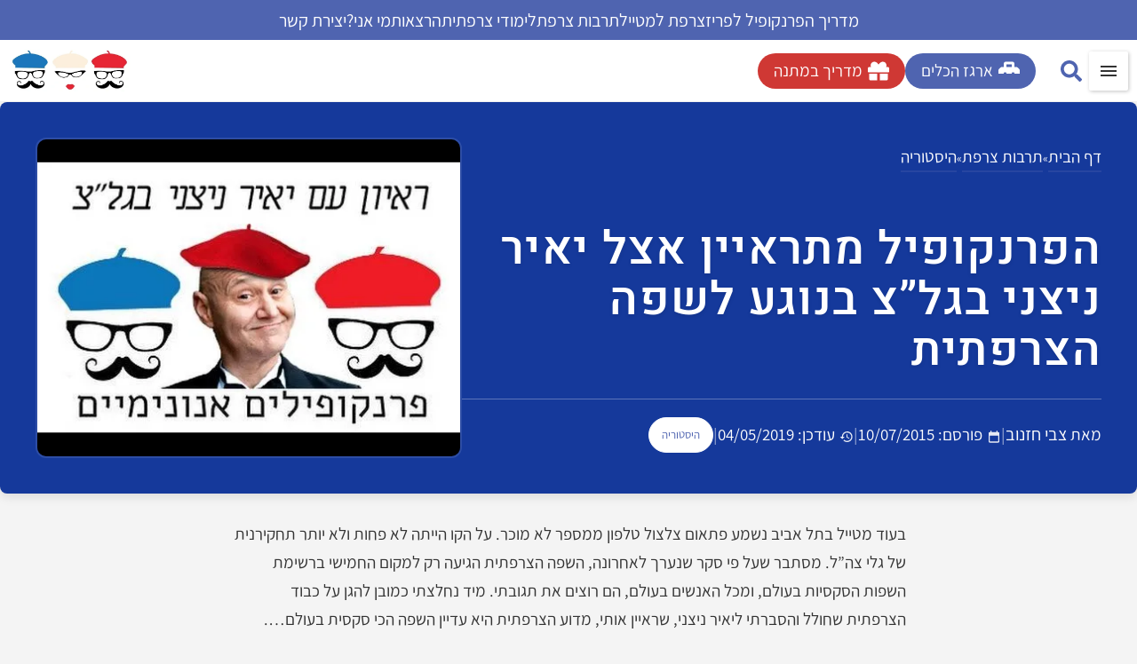

--- FILE ---
content_type: text/html; charset=UTF-8
request_url: https://www.francophilesanonymes.com/zvi-chazanov-galatz/
body_size: 30565
content:
<!doctype html>
<html dir="rtl" lang="he-IL" prefix="og: https://ogp.me/ns#">
<head>
	<meta charset="UTF-8">
	<meta name="viewport" content="width=device-width, initial-scale=1">
	<link rel="profile" href="https://gmpg.org/xfn/11">
		<style>img:is([sizes="auto" i], [sizes^="auto," i]) { contain-intrinsic-size: 3000px 1500px }</style>
	
<!-- Search Engine Optimization by Rank Math PRO - https://rankmath.com/ -->
<title>הפרנקופיל מתראיין אצל יאיר ניצני בגל&quot;צ בנוגע לשפה הצרפתית</title><link rel="preload" href="https://www.francophilesanonymes.com/wp-content/uploads/2025/04/Logo_NoText-1.webp" as="image" fetchpriority="high">
<link data-rocket-prefetch href="https://www.googletagmanager.com" rel="dns-prefetch">
<link data-rocket-prefetch href="https://www.vbt.io" rel="dns-prefetch">
<link data-rocket-prefetch href="https://scripts.clarity.ms" rel="dns-prefetch">
<link data-rocket-prefetch href="https://www.clarity.ms" rel="dns-prefetch">
<link data-rocket-prefetch href="https://scripts.stay22.com" rel="dns-prefetch">
<link data-rocket-prefetch href="https://t.usermaven.com" rel="dns-prefetch">
<link data-rocket-prefetch href="https://cdn.gtranslate.net" rel="dns-prefetch">
<link data-rocket-prefetch href="https://widget.getyourguide.com" rel="dns-prefetch">
<meta name="description" content="בעקבות העובדה שהשפה הצרפתית הודחה מהמקום הראשון ברשימת השפות הסקסיות ביותר, החליט יאיר ניצני מגל&quot;צ לראיין אותי ולשאול מדוע זה קרא. התוצאה לפניכם."/>
<meta name="robots" content="follow, index, max-snippet:-1, max-video-preview:-1, max-image-preview:large"/>
<link rel="canonical" href="https://www.francophilesanonymes.com/zvi-chazanov-galatz/" />
<meta property="og:locale" content="he_IL" />
<meta property="og:type" content="article" />
<meta property="og:title" content="הפרנקופיל מתראיין אצל יאיר ניצני בגל&quot;צ בנוגע לשפה הצרפתית" />
<meta property="og:description" content="בעקבות העובדה שהשפה הצרפתית הודחה מהמקום הראשון ברשימת השפות הסקסיות ביותר, החליט יאיר ניצני מגל&quot;צ לראיין אותי ולשאול מדוע זה קרא. התוצאה לפניכם." />
<meta property="og:url" content="https://www.francophilesanonymes.com/zvi-chazanov-galatz/" />
<meta property="og:site_name" content="צרפת למכורים | פרנקופילים אנונימיים | מגזין תיירות ותרבות צרפת" />
<meta property="article:publisher" content="https://www.facebook.com/FrancophilesAnonymes/" />
<meta property="article:author" content="https://www.facebook.com/FrancophilesAnonymes" />
<meta property="article:section" content="היסטוריה" />
<meta property="og:updated_time" content="2019-05-04T21:00:13+03:00" />
<meta property="og:image" content="https://www.francophilesanonymes.com/wp-content/uploads/2015/07/39296e_208ad8bce3884555a3aae133cb557d83.jpg" />
<meta property="og:image:secure_url" content="https://www.francophilesanonymes.com/wp-content/uploads/2015/07/39296e_208ad8bce3884555a3aae133cb557d83.jpg" />
<meta property="og:image:width" content="480" />
<meta property="og:image:height" content="360" />
<meta property="og:image:alt" content="הפרנקופיל מתראיין אצל יאיר ניצני בגל&#8221;צ בנוגע לשפה הצרפתית" />
<meta property="og:image:type" content="image/jpeg" />
<meta property="article:published_time" content="2015-07-10T15:32:15+03:00" />
<meta property="article:modified_time" content="2019-05-04T21:00:13+03:00" />
<meta property="og:video" content="https://www.youtube.com/embed/EmXzSy2aHpg?feature=oembed" />
<meta property="ya:ovs:upload_date" content="2015-07-10IDT15:32:15+03:00" />
<meta property="ya:ovs:allow_embed" content="true" />
<meta name="twitter:card" content="summary_large_image" />
<meta name="twitter:title" content="הפרנקופיל מתראיין אצל יאיר ניצני בגל&quot;צ בנוגע לשפה הצרפתית" />
<meta name="twitter:description" content="בעקבות העובדה שהשפה הצרפתית הודחה מהמקום הראשון ברשימת השפות הסקסיות ביותר, החליט יאיר ניצני מגל&quot;צ לראיין אותי ולשאול מדוע זה קרא. התוצאה לפניכם." />
<meta name="twitter:site" content="@https://twitter.com/Aramis1977" />
<meta name="twitter:creator" content="@https://twitter.com/Aramis1977" />
<meta name="twitter:image" content="https://www.francophilesanonymes.com/wp-content/uploads/2015/07/39296e_208ad8bce3884555a3aae133cb557d83.jpg" />
<meta name="twitter:label1" content="Written by" />
<meta name="twitter:data1" content="צבי חזנוב" />
<meta name="twitter:label2" content="Time to read" />
<meta name="twitter:data2" content="Less than a minute" />
<script type="application/ld+json" class="rank-math-schema-pro">{"@context":"https://schema.org","@graph":[{"@type":"Organization","@id":"https://www.francophilesanonymes.com/#organization","name":"\u05e6\u05d1\u05d9 \u05d7\u05d6\u05e0\u05d5\u05d1 | \u05e4\u05e8\u05e0\u05e7\u05d5\u05e4\u05d9\u05dc\u05d9\u05dd \u05d0\u05e0\u05d5\u05e0\u05d9\u05de\u05d9\u05d9\u05dd","sameAs":["https://www.facebook.com/FrancophilesAnonymes/","https://twitter.com/https://twitter.com/Aramis1977"],"logo":{"@type":"ImageObject","@id":"https://www.francophilesanonymes.com/#logo","url":"https://www.francophilesanonymes.com/wp-content/uploads/2018/04/LogoMarch2020-3-min-1.jpg","contentUrl":"https://www.francophilesanonymes.com/wp-content/uploads/2018/04/LogoMarch2020-3-min-1.jpg","caption":"\u05e6\u05e8\u05e4\u05ea \u05dc\u05de\u05db\u05d5\u05e8\u05d9\u05dd | \u05e4\u05e8\u05e0\u05e7\u05d5\u05e4\u05d9\u05dc\u05d9\u05dd \u05d0\u05e0\u05d5\u05e0\u05d9\u05de\u05d9\u05d9\u05dd | \u05de\u05d2\u05d6\u05d9\u05df \u05ea\u05d9\u05d9\u05e8\u05d5\u05ea \u05d5\u05ea\u05e8\u05d1\u05d5\u05ea \u05e6\u05e8\u05e4\u05ea","inLanguage":"he-IL","width":"730","height":"309"}},{"@type":"WebSite","@id":"https://www.francophilesanonymes.com/#website","url":"https://www.francophilesanonymes.com","name":"\u05e6\u05e8\u05e4\u05ea \u05dc\u05de\u05db\u05d5\u05e8\u05d9\u05dd | \u05e4\u05e8\u05e0\u05e7\u05d5\u05e4\u05d9\u05dc\u05d9\u05dd \u05d0\u05e0\u05d5\u05e0\u05d9\u05de\u05d9\u05d9\u05dd | \u05de\u05d2\u05d6\u05d9\u05df \u05ea\u05d9\u05d9\u05e8\u05d5\u05ea \u05d5\u05ea\u05e8\u05d1\u05d5\u05ea \u05e6\u05e8\u05e4\u05ea","alternateName":"\u05e4\u05e8\u05e0\u05e7\u05d5\u05e4\u05d9\u05dc\u05d9\u05dd \u05d0\u05e0\u05d5\u05e0\u05d9\u05de\u05d9\u05d9\u05dd","publisher":{"@id":"https://www.francophilesanonymes.com/#organization"},"inLanguage":"he-IL"},{"@type":"ImageObject","@id":"https://www.francophilesanonymes.com/wp-content/uploads/2015/07/39296e_208ad8bce3884555a3aae133cb557d83.jpg","url":"https://www.francophilesanonymes.com/wp-content/uploads/2015/07/39296e_208ad8bce3884555a3aae133cb557d83.jpg","width":"480","height":"360","inLanguage":"he-IL"},{"@type":"BreadcrumbList","@id":"https://www.francophilesanonymes.com/zvi-chazanov-galatz/#breadcrumb","itemListElement":[{"@type":"ListItem","position":"1","item":{"@id":"https://www.francophilesanonymes.com","name":"\u05d3\u05e3 \u05d4\u05d1\u05d9\u05ea"}},{"@type":"ListItem","position":"2","item":{"@id":"https://www.francophilesanonymes.com/category/%d7%aa%d7%a8%d7%91%d7%95%d7%aa-%d7%a6%d7%a8%d7%a4%d7%aa/","name":"\u05ea\u05e8\u05d1\u05d5\u05ea \u05e6\u05e8\u05e4\u05ea"}},{"@type":"ListItem","position":"3","item":{"@id":"https://www.francophilesanonymes.com/category/%d7%aa%d7%a8%d7%91%d7%95%d7%aa-%d7%a6%d7%a8%d7%a4%d7%aa/%d7%94%d7%99%d7%a1%d7%98%d7%95%d7%a8%d7%99%d7%94/","name":"\u05d4\u05d9\u05e1\u05d8\u05d5\u05e8\u05d9\u05d4"}},{"@type":"ListItem","position":"4","item":{"@id":"https://www.francophilesanonymes.com/zvi-chazanov-galatz/","name":"\u05d4\u05e4\u05e8\u05e0\u05e7\u05d5\u05e4\u05d9\u05dc \u05de\u05ea\u05e8\u05d0\u05d9\u05d9\u05df \u05d0\u05e6\u05dc \u05d9\u05d0\u05d9\u05e8 \u05e0\u05d9\u05e6\u05e0\u05d9 \u05d1\u05d2\u05dc&#8221;\u05e6 \u05d1\u05e0\u05d5\u05d2\u05e2 \u05dc\u05e9\u05e4\u05d4 \u05d4\u05e6\u05e8\u05e4\u05ea\u05d9\u05ea"}}]},{"@type":"WebPage","@id":"https://www.francophilesanonymes.com/zvi-chazanov-galatz/#webpage","url":"https://www.francophilesanonymes.com/zvi-chazanov-galatz/","name":"\u05d4\u05e4\u05e8\u05e0\u05e7\u05d5\u05e4\u05d9\u05dc \u05de\u05ea\u05e8\u05d0\u05d9\u05d9\u05df \u05d0\u05e6\u05dc \u05d9\u05d0\u05d9\u05e8 \u05e0\u05d9\u05e6\u05e0\u05d9 \u05d1\u05d2\u05dc&quot;\u05e6 \u05d1\u05e0\u05d5\u05d2\u05e2 \u05dc\u05e9\u05e4\u05d4 \u05d4\u05e6\u05e8\u05e4\u05ea\u05d9\u05ea","datePublished":"2015-07-10T15:32:15+03:00","dateModified":"2019-05-04T21:00:13+03:00","isPartOf":{"@id":"https://www.francophilesanonymes.com/#website"},"primaryImageOfPage":{"@id":"https://www.francophilesanonymes.com/wp-content/uploads/2015/07/39296e_208ad8bce3884555a3aae133cb557d83.jpg"},"inLanguage":"he-IL","breadcrumb":{"@id":"https://www.francophilesanonymes.com/zvi-chazanov-galatz/#breadcrumb"}},{"@type":"Person","@id":"https://www.francophilesanonymes.com/author/tchazanovgmail-com/","name":"\u05e6\u05d1\u05d9 \u05d7\u05d6\u05e0\u05d5\u05d1","description":"\u05d1\u05e2\u05dc \u05ea\u05d5\u05d0\u05e8 \u05e8\u05d0\u05e9\u05d5\u05df \u05d5\u05e9\u05e0\u05d9 \u05d1\u05ea\u05e8\u05d1\u05d5\u05ea \u05e6\u05e8\u05e4\u05ea \u05d5\u05d9\u05d7\u05e1\u05d9\u05dd \u05d1\u05d9\u05df \u05dc\u05d0\u05d5\u05de\u05d9\u05d9\u05dd \u05de\u05d4\u05d0\u05d5\u05e0\u05d9\u05d1\u05e8\u05e1\u05d9\u05d8\u05d4 \u05d4\u05e2\u05d1\u05e8\u05d9\u05ea, \u05d5\u05d4\u05db\u05d9 \u05d7\u05e9\u05d5\u05d1, \u05de\u05d0\u05d5\u05d4\u05d1 \u05d1\u05e6\u05e8\u05e4\u05ea. \u05d4\u05d1\u05e2\u05dc\u05d9\u05dd \u05e9\u05dc \u05d4\u05d0\u05ea\u05e8 \"\u05e4\u05e8\u05e0\u05e7\u05d5\u05e4\u05d9\u05dc\u05d9\u05dd \u05d0\u05e0\u05d5\u05e0\u05d9\u05de\u05d9\u05d9\u05dd\".","url":"https://www.francophilesanonymes.com/author/tchazanovgmail-com/","image":{"@type":"ImageObject","@id":"https://secure.gravatar.com/avatar/d42186af63be9332f1e5a7b833f4651ef8b69f089e09d99e1ffa3afbed9a22ba?s=96&amp;d=mm&amp;r=g","url":"https://secure.gravatar.com/avatar/d42186af63be9332f1e5a7b833f4651ef8b69f089e09d99e1ffa3afbed9a22ba?s=96&amp;d=mm&amp;r=g","caption":"\u05e6\u05d1\u05d9 \u05d7\u05d6\u05e0\u05d5\u05d1","inLanguage":"he-IL"},"sameAs":["https://www.francophilesanonymes.com/","https://www.facebook.com/FrancophilesAnonymes"],"worksFor":{"@id":"https://www.francophilesanonymes.com/#organization"}},{"@type":"BlogPosting","headline":"\u05d4\u05e4\u05e8\u05e0\u05e7\u05d5\u05e4\u05d9\u05dc \u05de\u05ea\u05e8\u05d0\u05d9\u05d9\u05df \u05d0\u05e6\u05dc \u05d9\u05d0\u05d9\u05e8 \u05e0\u05d9\u05e6\u05e0\u05d9 \u05d1\u05d2\u05dc&quot;\u05e6 \u05d1\u05e0\u05d5\u05d2\u05e2 \u05dc\u05e9\u05e4\u05d4 \u05d4\u05e6\u05e8\u05e4\u05ea\u05d9\u05ea","description":"\u05d1\u05e2\u05e7\u05d1\u05d5\u05ea \u05d4\u05e2\u05d5\u05d1\u05d3\u05d4 \u05e9\u05d4\u05e9\u05e4\u05d4 \u05d4\u05e6\u05e8\u05e4\u05ea\u05d9\u05ea \u05d4\u05d5\u05d3\u05d7\u05d4 \u05de\u05d4\u05de\u05e7\u05d5\u05dd \u05d4\u05e8\u05d0\u05e9\u05d5\u05df \u05d1\u05e8\u05e9\u05d9\u05de\u05ea \u05d4\u05e9\u05e4\u05d5\u05ea \u05d4\u05e1\u05e7\u05e1\u05d9\u05d5\u05ea \u05d1\u05d9\u05d5\u05ea\u05e8, \u05d4\u05d7\u05dc\u05d9\u05d8 \u05d9\u05d0\u05d9\u05e8 \u05e0\u05d9\u05e6\u05e0\u05d9 \u05de\u05d2\u05dc&quot;\u05e6 \u05dc\u05e8\u05d0\u05d9\u05d9\u05df \u05d0\u05d5\u05ea\u05d9 \u05d5\u05dc\u05e9\u05d0\u05d5\u05dc \u05de\u05d3\u05d5\u05e2 \u05d6\u05d4 \u05e7\u05e8\u05d0. \u05d4\u05ea\u05d5\u05e6\u05d0\u05d4 \u05dc\u05e4\u05e0\u05d9\u05db\u05dd.","datePublished":"2015-07-10T15:32:15+03:00","dateModified":"2019-05-04T21:00:13+03:00","image":{"@id":"https://www.francophilesanonymes.com/wp-content/uploads/2015/07/39296e_208ad8bce3884555a3aae133cb557d83.jpg"},"author":{"@id":"https://www.francophilesanonymes.com/author/tchazanovgmail-com/","name":"\u05e6\u05d1\u05d9 \u05d7\u05d6\u05e0\u05d5\u05d1"},"name":"\u05d4\u05e4\u05e8\u05e0\u05e7\u05d5\u05e4\u05d9\u05dc \u05de\u05ea\u05e8\u05d0\u05d9\u05d9\u05df \u05d0\u05e6\u05dc \u05d9\u05d0\u05d9\u05e8 \u05e0\u05d9\u05e6\u05e0\u05d9 \u05d1\u05d2\u05dc&quot;\u05e6 \u05d1\u05e0\u05d5\u05d2\u05e2 \u05dc\u05e9\u05e4\u05d4 \u05d4\u05e6\u05e8\u05e4\u05ea\u05d9\u05ea","articleSection":"\u05d4\u05d9\u05e1\u05d8\u05d5\u05e8\u05d9\u05d4, \u05e6\u05e8\u05e4\u05ea \u05d1\u05d9\u05e9\u05e8\u05d0\u05dc, \u05e8\u05d5\u05de\u05e0\u05d8\u05d9\u05e7\u05d4 \u05e6\u05e8\u05e4\u05ea\u05d9\u05ea, \u05ea\u05e8\u05d1\u05d5\u05ea \u05e6\u05e8\u05e4\u05ea","@id":"https://www.francophilesanonymes.com/zvi-chazanov-galatz/#schema-1314323","isPartOf":{"@id":"https://www.francophilesanonymes.com/zvi-chazanov-galatz/#webpage"},"publisher":{"@id":"https://www.francophilesanonymes.com/#organization"},"inLanguage":"he-IL","mainEntityOfPage":{"@id":"https://www.francophilesanonymes.com/zvi-chazanov-galatz/#webpage"}},{"@type":"VideoObject","name":"\u05d4\u05e4\u05e8\u05e0\u05e7\u05d5\u05e4\u05d9\u05dc \u05de\u05ea\u05e8\u05d0\u05d9\u05d9\u05df \u05d0\u05e6\u05dc \u05d9\u05d0\u05d9\u05e8 \u05e0\u05d9\u05e6\u05e0\u05d9 \u05d1\u05d2\u05dc&quot;\u05e6 \u05d1\u05e0\u05d5\u05d2\u05e2 \u05dc\u05e9\u05e4\u05d4 \u05d4\u05e6\u05e8\u05e4\u05ea\u05d9\u05ea","description":"\u05d1\u05e2\u05e7\u05d1\u05d5\u05ea \u05d4\u05e2\u05d5\u05d1\u05d3\u05d4 \u05e9\u05d4\u05e9\u05e4\u05d4 \u05d4\u05e6\u05e8\u05e4\u05ea\u05d9\u05ea \u05d4\u05d5\u05d3\u05d7\u05d4 \u05de\u05d4\u05de\u05e7\u05d5\u05dd \u05d4\u05e8\u05d0\u05e9\u05d5\u05df \u05d1\u05e8\u05e9\u05d9\u05de\u05ea \u05d4\u05e9\u05e4\u05d5\u05ea \u05d4\u05e1\u05e7\u05e1\u05d9\u05d5\u05ea \u05d1\u05d9\u05d5\u05ea\u05e8, \u05d4\u05d7\u05dc\u05d9\u05d8 \u05d9\u05d0\u05d9\u05e8 \u05e0\u05d9\u05e6\u05e0\u05d9 \u05de\u05d2\u05dc&quot;\u05e6 \u05dc\u05e8\u05d0\u05d9\u05d9\u05df \u05d0\u05d5\u05ea\u05d9 \u05d5\u05dc\u05e9\u05d0\u05d5\u05dc \u05de\u05d3\u05d5\u05e2 \u05d6\u05d4 \u05e7\u05e8\u05d0. \u05d4\u05ea\u05d5\u05e6\u05d0\u05d4 \u05dc\u05e4\u05e0\u05d9\u05db\u05dd.","uploadDate":"2015-07-10T15:32:15+03:00","thumbnailUrl":"https://www.francophilesanonymes.com/wp-content/uploads/2015/07/39296e_208ad8bce3884555a3aae133cb557d83.jpg","embedUrl":"https://www.youtube.com/embed/EmXzSy2aHpg?feature=oembed","isFamilyFriendly":"True","@id":"https://www.francophilesanonymes.com/zvi-chazanov-galatz/#schema-1314324","isPartOf":{"@id":"https://www.francophilesanonymes.com/zvi-chazanov-galatz/#webpage"},"publisher":{"@id":"https://www.francophilesanonymes.com/#organization"},"inLanguage":"he-IL"}]}</script>
<!-- /Rank Math WordPress SEO plugin -->


<!-- www.francophilesanonymes.com is managing ads with Advanced Ads 2.0.16 – https://wpadvancedads.com/ --><!--noptimize--><script id="advads-ready" type="pmdelayedscript" data-cfasync="false" data-no-optimize="1" data-no-defer="1" data-no-minify="1" data-rocketlazyloadscript="1">
			window.advanced_ads_ready=function(e,a){a=a||"complete";var d=function(e){return"interactive"===a?"loading"!==e:"complete"===e};d(document.readyState)?e():document.addEventListener("readystatechange",(function(a){d(a.target.readyState)&&e()}),{once:"interactive"===a})},window.advanced_ads_ready_queue=window.advanced_ads_ready_queue||[];		</script>
		<!--/noptimize--><style id='wp-emoji-styles-inline-css'>

	img.wp-smiley, img.emoji {
		display: inline !important;
		border: none !important;
		box-shadow: none !important;
		height: 1em !important;
		width: 1em !important;
		margin: 0 0.07em !important;
		vertical-align: -0.1em !important;
		background: none !important;
		padding: 0 !important;
	}
</style>
<link rel='stylesheet' id='wp-block-library-rtl-css' href='https://www.francophilesanonymes.com/wp-includes/css/dist/block-library/style-rtl.min.css?ver=6.8.3' media='all' />
<style id='global-styles-inline-css'>
:root{--wp--preset--aspect-ratio--square: 1;--wp--preset--aspect-ratio--4-3: 4/3;--wp--preset--aspect-ratio--3-4: 3/4;--wp--preset--aspect-ratio--3-2: 3/2;--wp--preset--aspect-ratio--2-3: 2/3;--wp--preset--aspect-ratio--16-9: 16/9;--wp--preset--aspect-ratio--9-16: 9/16;--wp--preset--color--black: #000000;--wp--preset--color--cyan-bluish-gray: #abb8c3;--wp--preset--color--white: #ffffff;--wp--preset--color--pale-pink: #f78da7;--wp--preset--color--vivid-red: #cf2e2e;--wp--preset--color--luminous-vivid-orange: #ff6900;--wp--preset--color--luminous-vivid-amber: #fcb900;--wp--preset--color--light-green-cyan: #7bdcb5;--wp--preset--color--vivid-green-cyan: #00d084;--wp--preset--color--pale-cyan-blue: #8ed1fc;--wp--preset--color--vivid-cyan-blue: #0693e3;--wp--preset--color--vivid-purple: #9b51e0;--wp--preset--gradient--vivid-cyan-blue-to-vivid-purple: linear-gradient(135deg,rgba(6,147,227,1) 0%,rgb(155,81,224) 100%);--wp--preset--gradient--light-green-cyan-to-vivid-green-cyan: linear-gradient(135deg,rgb(122,220,180) 0%,rgb(0,208,130) 100%);--wp--preset--gradient--luminous-vivid-amber-to-luminous-vivid-orange: linear-gradient(135deg,rgba(252,185,0,1) 0%,rgba(255,105,0,1) 100%);--wp--preset--gradient--luminous-vivid-orange-to-vivid-red: linear-gradient(135deg,rgba(255,105,0,1) 0%,rgb(207,46,46) 100%);--wp--preset--gradient--very-light-gray-to-cyan-bluish-gray: linear-gradient(135deg,rgb(238,238,238) 0%,rgb(169,184,195) 100%);--wp--preset--gradient--cool-to-warm-spectrum: linear-gradient(135deg,rgb(74,234,220) 0%,rgb(151,120,209) 20%,rgb(207,42,186) 40%,rgb(238,44,130) 60%,rgb(251,105,98) 80%,rgb(254,248,76) 100%);--wp--preset--gradient--blush-light-purple: linear-gradient(135deg,rgb(255,206,236) 0%,rgb(152,150,240) 100%);--wp--preset--gradient--blush-bordeaux: linear-gradient(135deg,rgb(254,205,165) 0%,rgb(254,45,45) 50%,rgb(107,0,62) 100%);--wp--preset--gradient--luminous-dusk: linear-gradient(135deg,rgb(255,203,112) 0%,rgb(199,81,192) 50%,rgb(65,88,208) 100%);--wp--preset--gradient--pale-ocean: linear-gradient(135deg,rgb(255,245,203) 0%,rgb(182,227,212) 50%,rgb(51,167,181) 100%);--wp--preset--gradient--electric-grass: linear-gradient(135deg,rgb(202,248,128) 0%,rgb(113,206,126) 100%);--wp--preset--gradient--midnight: linear-gradient(135deg,rgb(2,3,129) 0%,rgb(40,116,252) 100%);--wp--preset--font-size--small: 13px;--wp--preset--font-size--medium: 20px;--wp--preset--font-size--large: 36px;--wp--preset--font-size--x-large: 42px;--wp--preset--spacing--20: 0.44rem;--wp--preset--spacing--30: 0.67rem;--wp--preset--spacing--40: 1rem;--wp--preset--spacing--50: 1.5rem;--wp--preset--spacing--60: 2.25rem;--wp--preset--spacing--70: 3.38rem;--wp--preset--spacing--80: 5.06rem;--wp--preset--shadow--natural: 6px 6px 9px rgba(0, 0, 0, 0.2);--wp--preset--shadow--deep: 12px 12px 50px rgba(0, 0, 0, 0.4);--wp--preset--shadow--sharp: 6px 6px 0px rgba(0, 0, 0, 0.2);--wp--preset--shadow--outlined: 6px 6px 0px -3px rgba(255, 255, 255, 1), 6px 6px rgba(0, 0, 0, 1);--wp--preset--shadow--crisp: 6px 6px 0px rgba(0, 0, 0, 1);}:root { --wp--style--global--content-size: 800px;--wp--style--global--wide-size: 1200px; }:where(body) { margin: 0; }.wp-site-blocks > .alignleft { float: left; margin-right: 2em; }.wp-site-blocks > .alignright { float: right; margin-left: 2em; }.wp-site-blocks > .aligncenter { justify-content: center; margin-left: auto; margin-right: auto; }:where(.wp-site-blocks) > * { margin-block-start: 24px; margin-block-end: 0; }:where(.wp-site-blocks) > :first-child { margin-block-start: 0; }:where(.wp-site-blocks) > :last-child { margin-block-end: 0; }:root { --wp--style--block-gap: 24px; }:root :where(.is-layout-flow) > :first-child{margin-block-start: 0;}:root :where(.is-layout-flow) > :last-child{margin-block-end: 0;}:root :where(.is-layout-flow) > *{margin-block-start: 24px;margin-block-end: 0;}:root :where(.is-layout-constrained) > :first-child{margin-block-start: 0;}:root :where(.is-layout-constrained) > :last-child{margin-block-end: 0;}:root :where(.is-layout-constrained) > *{margin-block-start: 24px;margin-block-end: 0;}:root :where(.is-layout-flex){gap: 24px;}:root :where(.is-layout-grid){gap: 24px;}.is-layout-flow > .alignleft{float: left;margin-inline-start: 0;margin-inline-end: 2em;}.is-layout-flow > .alignright{float: right;margin-inline-start: 2em;margin-inline-end: 0;}.is-layout-flow > .aligncenter{margin-left: auto !important;margin-right: auto !important;}.is-layout-constrained > .alignleft{float: left;margin-inline-start: 0;margin-inline-end: 2em;}.is-layout-constrained > .alignright{float: right;margin-inline-start: 2em;margin-inline-end: 0;}.is-layout-constrained > .aligncenter{margin-left: auto !important;margin-right: auto !important;}.is-layout-constrained > :where(:not(.alignleft):not(.alignright):not(.alignfull)){max-width: var(--wp--style--global--content-size);margin-left: auto !important;margin-right: auto !important;}.is-layout-constrained > .alignwide{max-width: var(--wp--style--global--wide-size);}body .is-layout-flex{display: flex;}.is-layout-flex{flex-wrap: wrap;align-items: center;}.is-layout-flex > :is(*, div){margin: 0;}body .is-layout-grid{display: grid;}.is-layout-grid > :is(*, div){margin: 0;}body{padding-top: 0px;padding-right: 0px;padding-bottom: 0px;padding-left: 0px;}a:where(:not(.wp-element-button)){text-decoration: underline;}:root :where(.wp-element-button, .wp-block-button__link){background-color: #32373c;border-width: 0;color: #fff;font-family: inherit;font-size: inherit;line-height: inherit;padding: calc(0.667em + 2px) calc(1.333em + 2px);text-decoration: none;}.has-black-color{color: var(--wp--preset--color--black) !important;}.has-cyan-bluish-gray-color{color: var(--wp--preset--color--cyan-bluish-gray) !important;}.has-white-color{color: var(--wp--preset--color--white) !important;}.has-pale-pink-color{color: var(--wp--preset--color--pale-pink) !important;}.has-vivid-red-color{color: var(--wp--preset--color--vivid-red) !important;}.has-luminous-vivid-orange-color{color: var(--wp--preset--color--luminous-vivid-orange) !important;}.has-luminous-vivid-amber-color{color: var(--wp--preset--color--luminous-vivid-amber) !important;}.has-light-green-cyan-color{color: var(--wp--preset--color--light-green-cyan) !important;}.has-vivid-green-cyan-color{color: var(--wp--preset--color--vivid-green-cyan) !important;}.has-pale-cyan-blue-color{color: var(--wp--preset--color--pale-cyan-blue) !important;}.has-vivid-cyan-blue-color{color: var(--wp--preset--color--vivid-cyan-blue) !important;}.has-vivid-purple-color{color: var(--wp--preset--color--vivid-purple) !important;}.has-black-background-color{background-color: var(--wp--preset--color--black) !important;}.has-cyan-bluish-gray-background-color{background-color: var(--wp--preset--color--cyan-bluish-gray) !important;}.has-white-background-color{background-color: var(--wp--preset--color--white) !important;}.has-pale-pink-background-color{background-color: var(--wp--preset--color--pale-pink) !important;}.has-vivid-red-background-color{background-color: var(--wp--preset--color--vivid-red) !important;}.has-luminous-vivid-orange-background-color{background-color: var(--wp--preset--color--luminous-vivid-orange) !important;}.has-luminous-vivid-amber-background-color{background-color: var(--wp--preset--color--luminous-vivid-amber) !important;}.has-light-green-cyan-background-color{background-color: var(--wp--preset--color--light-green-cyan) !important;}.has-vivid-green-cyan-background-color{background-color: var(--wp--preset--color--vivid-green-cyan) !important;}.has-pale-cyan-blue-background-color{background-color: var(--wp--preset--color--pale-cyan-blue) !important;}.has-vivid-cyan-blue-background-color{background-color: var(--wp--preset--color--vivid-cyan-blue) !important;}.has-vivid-purple-background-color{background-color: var(--wp--preset--color--vivid-purple) !important;}.has-black-border-color{border-color: var(--wp--preset--color--black) !important;}.has-cyan-bluish-gray-border-color{border-color: var(--wp--preset--color--cyan-bluish-gray) !important;}.has-white-border-color{border-color: var(--wp--preset--color--white) !important;}.has-pale-pink-border-color{border-color: var(--wp--preset--color--pale-pink) !important;}.has-vivid-red-border-color{border-color: var(--wp--preset--color--vivid-red) !important;}.has-luminous-vivid-orange-border-color{border-color: var(--wp--preset--color--luminous-vivid-orange) !important;}.has-luminous-vivid-amber-border-color{border-color: var(--wp--preset--color--luminous-vivid-amber) !important;}.has-light-green-cyan-border-color{border-color: var(--wp--preset--color--light-green-cyan) !important;}.has-vivid-green-cyan-border-color{border-color: var(--wp--preset--color--vivid-green-cyan) !important;}.has-pale-cyan-blue-border-color{border-color: var(--wp--preset--color--pale-cyan-blue) !important;}.has-vivid-cyan-blue-border-color{border-color: var(--wp--preset--color--vivid-cyan-blue) !important;}.has-vivid-purple-border-color{border-color: var(--wp--preset--color--vivid-purple) !important;}.has-vivid-cyan-blue-to-vivid-purple-gradient-background{background: var(--wp--preset--gradient--vivid-cyan-blue-to-vivid-purple) !important;}.has-light-green-cyan-to-vivid-green-cyan-gradient-background{background: var(--wp--preset--gradient--light-green-cyan-to-vivid-green-cyan) !important;}.has-luminous-vivid-amber-to-luminous-vivid-orange-gradient-background{background: var(--wp--preset--gradient--luminous-vivid-amber-to-luminous-vivid-orange) !important;}.has-luminous-vivid-orange-to-vivid-red-gradient-background{background: var(--wp--preset--gradient--luminous-vivid-orange-to-vivid-red) !important;}.has-very-light-gray-to-cyan-bluish-gray-gradient-background{background: var(--wp--preset--gradient--very-light-gray-to-cyan-bluish-gray) !important;}.has-cool-to-warm-spectrum-gradient-background{background: var(--wp--preset--gradient--cool-to-warm-spectrum) !important;}.has-blush-light-purple-gradient-background{background: var(--wp--preset--gradient--blush-light-purple) !important;}.has-blush-bordeaux-gradient-background{background: var(--wp--preset--gradient--blush-bordeaux) !important;}.has-luminous-dusk-gradient-background{background: var(--wp--preset--gradient--luminous-dusk) !important;}.has-pale-ocean-gradient-background{background: var(--wp--preset--gradient--pale-ocean) !important;}.has-electric-grass-gradient-background{background: var(--wp--preset--gradient--electric-grass) !important;}.has-midnight-gradient-background{background: var(--wp--preset--gradient--midnight) !important;}.has-small-font-size{font-size: var(--wp--preset--font-size--small) !important;}.has-medium-font-size{font-size: var(--wp--preset--font-size--medium) !important;}.has-large-font-size{font-size: var(--wp--preset--font-size--large) !important;}.has-x-large-font-size{font-size: var(--wp--preset--font-size--x-large) !important;}
:root :where(.wp-block-pullquote){font-size: 1.5em;line-height: 1.6;}
</style>
<link rel='stylesheet' id='hello-elementor-css' href='https://www.francophilesanonymes.com/wp-content/themes/hello-elementor/assets/css/reset.css?ver=3.4.5' media='all' />
<link rel='stylesheet' id='hello-elementor-theme-style-css' href='https://www.francophilesanonymes.com/wp-content/themes/hello-elementor/assets/css/theme.css?ver=3.4.5' media='all' />
<link rel='stylesheet' id='hello-elementor-header-footer-css' href='https://www.francophilesanonymes.com/wp-content/themes/hello-elementor/assets/css/header-footer.css?ver=3.4.5' media='all' />
<link rel='stylesheet' id='elementor-frontend-css' href='https://www.francophilesanonymes.com/wp-content/plugins/elementor/assets/css/frontend.min.css?ver=3.34.1' media='all' />
<style id='elementor-frontend-inline-css'>
.elementor-kit-44137{--e-global-color-primary:#010614;--e-global-color-secondary:#D7D7D7;--e-global-color-text:#454545;--e-global-color-accent:#4F64B0;--e-global-color-1684e0f6:#4F64B0;--e-global-color-6060c5cd:#CF3834;--e-global-color-23a8ce95:#23A455;--e-global-color-289cc5d2:#000000;--e-global-color-9adae7e:#FFF;--e-global-color-35282d06:#F4F4F4;--e-global-color-41f0a4d:#D7D7D7;--e-global-color-2b74d19:#15399B;--e-global-color-9456de7:#FF002B;--e-global-color-bc52bbe:#7E7C7C;--e-global-color-0235f2b:#146FB7;--e-global-color-fb95205:#EF4934;--e-global-color-eae9fe2:#E3E7EA;--e-global-color-9a78139:#10568D;--e-global-color-b980a03:#02010100;--e-global-color-1ce1474:#EFEFEF;--e-global-typography-primary-font-family:"Heebo";--e-global-typography-primary-font-size:120px;--e-global-typography-primary-font-weight:400;--e-global-typography-primary-text-transform:uppercase;--e-global-typography-primary-line-height:100px;--e-global-typography-primary-letter-spacing:4px;--e-global-typography-primary-word-spacing:0px;--e-global-typography-secondary-font-family:"Heebo";--e-global-typography-secondary-font-size:35px;--e-global-typography-secondary-font-weight:400;--e-global-typography-secondary-line-height:1.4em;--e-global-typography-text-font-family:"Assistant";--e-global-typography-text-font-size:20px;--e-global-typography-text-font-weight:400;--e-global-typography-text-font-style:normal;--e-global-typography-text-text-decoration:none;--e-global-typography-text-line-height:30px;--e-global-typography-accent-font-family:"Assistant";--e-global-typography-accent-font-size:18px;--e-global-typography-accent-font-weight:700;--e-global-typography-accent-line-height:28px;--e-global-typography-8c2ef2f-font-family:"Heebo";--e-global-typography-8c2ef2f-font-size:70px;--e-global-typography-8c2ef2f-font-weight:400;--e-global-typography-8c2ef2f-line-height:1.4em;--e-global-typography-a385d3e-font-family:"Assistant";--e-global-typography-a385d3e-font-size:16px;--e-global-typography-a385d3e-font-weight:normal;--e-global-typography-a385d3e-line-height:23px;--e-global-typography-a385d3e-letter-spacing:0px;--e-global-typography-a385d3e-word-spacing:0em;--e-global-typography-ba71118-font-family:"Assistant";--e-global-typography-ba71118-font-size:20px;--e-global-typography-ba71118-font-weight:400;--e-global-typography-ba71118-line-height:1.8em;--e-global-typography-e79ddf4-font-family:"Heebo";--e-global-typography-e79ddf4-font-size:40px;--e-global-typography-e79ddf4-font-weight:400;--e-global-typography-e79ddf4-line-height:1.8em;--e-global-typography-bac2dff-font-family:"Assistant";--e-global-typography-bac2dff-font-size:16px;--e-global-typography-bac2dff-font-weight:400;--e-global-typography-bac2dff-line-height:1em;--e-global-typography-1f222c2-font-family:"Assistant";--e-global-typography-1f222c2-font-size:20px;--e-global-typography-1f222c2-font-weight:400;--e-global-typography-1f222c2-line-height:1.4em;--e-global-typography-a32eb93-font-family:"Heebo";--e-global-typography-a32eb93-font-size:62px;--e-global-typography-a32eb93-font-weight:400;--e-global-typography-a32eb93-line-height:1em;--e-global-typography-a32eb93-letter-spacing:1.3px;--e-global-typography-eca2b88-font-family:"Heebo";--e-global-typography-eca2b88-font-size:50px;--e-global-typography-eca2b88-font-weight:400;--e-global-typography-eca2b88-text-decoration:none;--e-global-typography-eca2b88-line-height:66px;--e-global-typography-eca2b88-letter-spacing:2.2px;--e-global-typography-7fadca1-font-family:"Heebo";--e-global-typography-7fadca1-font-size:40px;--e-global-typography-7fadca1-font-weight:400;--e-global-typography-7fadca1-text-decoration:none;--e-global-typography-7fadca1-line-height:66px;--e-global-typography-7fadca1-letter-spacing:2px;--e-global-typography-9967d5b-font-family:"Heebo";--e-global-typography-9967d5b-font-size:30px;--e-global-typography-9967d5b-font-weight:400;--e-global-typography-9967d5b-line-height:48px;--e-global-typography-925e92f-font-family:"Heebo";--e-global-typography-925e92f-font-size:32px;--e-global-typography-925e92f-font-weight:400;--e-global-typography-925e92f-line-height:1.2em;--e-global-typography-925e92f-letter-spacing:0px;--e-global-typography-925e92f-word-spacing:0em;--e-global-typography-c90dfa8-font-family:"Heebo";--e-global-typography-c90dfa8-font-size:24px;--e-global-typography-c90dfa8-font-weight:400;--e-global-typography-c90dfa8-line-height:1.6em;--e-global-typography-c90dfa8-letter-spacing:1.6px;--e-global-typography-c90dfa8-word-spacing:0.1em;--e-global-typography-c2dac98-font-family:"Assistant";--e-global-typography-c2dac98-font-size:20px;--e-global-typography-c2dac98-font-weight:400;--e-global-typography-8362448-font-family:"Assistant";--e-global-typography-8362448-font-weight:400;--e-global-typography-7fcf291-font-family:"Assistant";--e-global-typography-7fcf291-font-size:20px;--e-global-typography-7fcf291-font-weight:400;--e-global-typography-9e86bd2-font-family:"Assistant";--e-global-typography-9e86bd2-font-size:12px;--e-global-typography-9e86bd2-font-weight:400;--e-global-typography-ccb8ef6-font-family:"Assistant";--e-global-typography-ccb8ef6-font-size:30px;--e-global-typography-ccb8ef6-font-weight:500;--e-global-typography-ccb8ef6-line-height:1.3em;--e-global-typography-08fb6b9-font-family:"Assistant";--e-global-typography-08fb6b9-font-size:18px;--e-global-typography-08fb6b9-font-weight:400;--e-global-typography-2671242-font-family:"Assistant";--e-global-typography-2671242-font-size:15px;--e-global-typography-2671242-font-weight:400;--e-global-typography-9456f71-font-family:"Assistant";--e-global-typography-9456f71-font-size:14px;--e-global-typography-9456f71-font-weight:400;--e-global-typography-85db99f-font-family:"Assistant";--e-global-typography-85db99f-font-size:16px;--e-global-typography-85db99f-font-weight:400;--e-global-typography-70d22f1-font-family:"Assistant";--e-global-typography-70d22f1-font-size:14px;--e-global-typography-70d22f1-font-weight:500;--e-global-typography-69a906e-font-family:"Assistant";--e-global-typography-69a906e-font-size:16px;--e-global-typography-69a906e-font-weight:400;--e-global-typography-69a906e-line-height:1.2em;--e-global-typography-49bf3c4-font-family:"Heebo";--e-global-typography-49bf3c4-font-size:16px;--e-global-typography-49bf3c4-font-weight:400;--e-global-typography-49bf3c4-letter-spacing:1px;--e-global-typography-9166b3e-font-family:"Assistant";--e-global-typography-9166b3e-font-size:16px;--e-global-typography-9166b3e-font-weight:500;--e-global-typography-9166b3e-letter-spacing:1px;--e-global-typography-bb63d8c-font-family:"Heebo";--e-global-typography-bb63d8c-font-size:66px;--e-global-typography-bb63d8c-font-weight:500;--e-global-typography-bb63d8c-text-transform:uppercase;--e-global-typography-bb63d8c-line-height:1em;--e-global-typography-bb63d8c-letter-spacing:3px;--e-global-typography-5139e49-font-family:"Heebo";--e-global-typography-5139e49-font-size:36px;--e-global-typography-5139e49-font-weight:400;--e-global-typography-5139e49-line-height:1.4em;--e-global-typography-5139e49-letter-spacing:4px;--e-global-typography-c331334-font-family:"Heebo";--e-global-typography-c331334-font-size:20px;--e-global-typography-c331334-font-weight:400;--e-global-typography-c331334-line-height:1.2em;--e-global-typography-c331334-letter-spacing:0px;--e-global-typography-c331334-word-spacing:0em;--e-global-typography-f12c87c-font-family:"Assistant";--e-global-typography-f12c87c-font-size:14px;--e-global-typography-f12c87c-font-weight:400;--e-global-typography-f12c87c-line-height:1.4em;--e-global-typography-f12c87c-letter-spacing:0.1px;--e-global-typography-f12c87c-word-spacing:0.1em;--e-global-typography-fcebd7e-font-family:"Assistant";--e-global-typography-fcebd7e-font-size:14px;--e-global-typography-fcebd7e-font-weight:400;--e-global-typography-5aa9d24-font-family:"Assistant";--e-global-typography-5aa9d24-font-weight:400;--e-global-typography-5aa9d24-line-height:0.6em;--e-global-typography-492a32d-font-family:"Assistant";--e-global-typography-492a32d-font-size:14px;--e-global-typography-492a32d-font-weight:400;--e-global-typography-492a32d-font-style:normal;--e-global-typography-492a32d-text-decoration:none;--e-global-typography-492a32d-line-height:1.4em;--e-global-typography-e30ac23-font-family:"Assistant";--e-global-typography-e30ac23-font-size:20px;--e-global-typography-e30ac23-font-weight:400;--e-global-typography-e30ac23-font-style:normal;--e-global-typography-e30ac23-text-decoration:none;--e-global-typography-e30ac23-line-height:32px;--e-global-typography-c1fe635-font-family:"Assistant";--e-global-typography-c1fe635-font-size:15px;--e-global-typography-c1fe635-font-weight:400;--e-global-typography-b1a0d82-font-family:"Assistant";--e-global-typography-b1a0d82-font-size:8px;--e-global-typography-b1a0d82-font-weight:400;--e-global-typography-c6bcdb3-font-family:"Assistant";--e-global-typography-c6bcdb3-font-size:18px;background-color:var( --e-global-color-35282d06 );font-family:var( --e-global-typography-text-font-family );font-size:var( --e-global-typography-text-font-size );font-weight:var( --e-global-typography-text-font-weight );font-style:var( --e-global-typography-text-font-style );text-decoration:var( --e-global-typography-text-text-decoration );line-height:var( --e-global-typography-text-line-height );}.elementor-kit-44137 button,.elementor-kit-44137 input[type="button"],.elementor-kit-44137 input[type="submit"],.elementor-kit-44137 .elementor-button{background-color:var( --e-global-color-accent );font-family:var( --e-global-typography-text-font-family );font-size:var( --e-global-typography-text-font-size );font-weight:var( --e-global-typography-text-font-weight );font-style:var( --e-global-typography-text-font-style );text-decoration:var( --e-global-typography-text-text-decoration );line-height:var( --e-global-typography-text-line-height );color:#FFFFFF;box-shadow:1px 1px 4px 0px rgba(0, 0, 0, 0.24);border-style:solid;border-width:1px 1px 1px 1px;border-radius:2px 2px 2px 2px;padding:8px 36px 8px 36px;}.elementor-kit-44137 button:hover,.elementor-kit-44137 button:focus,.elementor-kit-44137 input[type="button"]:hover,.elementor-kit-44137 input[type="button"]:focus,.elementor-kit-44137 input[type="submit"]:hover,.elementor-kit-44137 input[type="submit"]:focus,.elementor-kit-44137 .elementor-button:hover,.elementor-kit-44137 .elementor-button:focus{background-color:var( --e-global-color-2b74d19 );color:#FFFFFF;box-shadow:0px 0px 10px 0px rgba(0,0,0,0.5);}.elementor-kit-44137 e-page-transition{background-color:var( --e-global-color-6060c5cd );}.elementor-kit-44137 a{color:var( --e-global-color-accent );font-family:var( --e-global-typography-text-font-family );font-size:var( --e-global-typography-text-font-size );font-weight:var( --e-global-typography-text-font-weight );font-style:var( --e-global-typography-text-font-style );text-decoration:var( --e-global-typography-text-text-decoration );line-height:var( --e-global-typography-text-line-height );}.elementor-kit-44137 a:hover{color:var( --e-global-color-2b74d19 );font-family:var( --e-global-typography-accent-font-family );font-size:var( --e-global-typography-accent-font-size );font-weight:var( --e-global-typography-accent-font-weight );line-height:var( --e-global-typography-accent-line-height );}.elementor-kit-44137 h1{color:#000000;font-family:var( --e-global-typography-a32eb93-font-family );font-size:var( --e-global-typography-a32eb93-font-size );font-weight:var( --e-global-typography-a32eb93-font-weight );line-height:var( --e-global-typography-a32eb93-line-height );letter-spacing:var( --e-global-typography-a32eb93-letter-spacing );}.elementor-kit-44137 h2{color:var( --e-global-color-6060c5cd );font-family:var( --e-global-typography-eca2b88-font-family );font-size:var( --e-global-typography-eca2b88-font-size );font-weight:var( --e-global-typography-eca2b88-font-weight );text-decoration:var( --e-global-typography-eca2b88-text-decoration );line-height:var( --e-global-typography-eca2b88-line-height );letter-spacing:var( --e-global-typography-eca2b88-letter-spacing );}.elementor-kit-44137 h3{color:#4F64B0;font-family:var( --e-global-typography-7fadca1-font-family );font-size:var( --e-global-typography-7fadca1-font-size );font-weight:var( --e-global-typography-7fadca1-font-weight );text-decoration:var( --e-global-typography-7fadca1-text-decoration );line-height:var( --e-global-typography-7fadca1-line-height );letter-spacing:var( --e-global-typography-7fadca1-letter-spacing );}.elementor-kit-44137 h4{color:#CF3834;font-family:var( --e-global-typography-9967d5b-font-family );font-size:var( --e-global-typography-9967d5b-font-size );font-weight:var( --e-global-typography-9967d5b-font-weight );line-height:var( --e-global-typography-9967d5b-line-height );}.elementor-kit-44137 h5{color:#4F64B0;font-family:var( --e-global-typography-925e92f-font-family );font-size:var( --e-global-typography-925e92f-font-size );font-weight:var( --e-global-typography-925e92f-font-weight );line-height:var( --e-global-typography-925e92f-line-height );letter-spacing:var( --e-global-typography-925e92f-letter-spacing );word-spacing:var( --e-global-typography-925e92f-word-spacing );}.elementor-kit-44137 h6{color:var( --e-global-color-6060c5cd );font-family:var( --e-global-typography-c90dfa8-font-family );font-size:var( --e-global-typography-c90dfa8-font-size );font-weight:var( --e-global-typography-c90dfa8-font-weight );line-height:var( --e-global-typography-c90dfa8-line-height );letter-spacing:var( --e-global-typography-c90dfa8-letter-spacing );word-spacing:var( --e-global-typography-c90dfa8-word-spacing );}.elementor-kit-44137 img{box-shadow:0px 0px 0px 0px rgba(0,0,0,0.5);}.elementor-section.elementor-section-boxed > .elementor-container{max-width:1920px;}.e-con{--container-max-width:1920px;--container-default-padding-top:0px;--container-default-padding-right:0px;--container-default-padding-bottom:0px;--container-default-padding-left:0px;}.elementor-widget:not(:last-child){--kit-widget-spacing:12px;}.elementor-element{--widgets-spacing:12px 12px;--widgets-spacing-row:12px;--widgets-spacing-column:12px;}{}h1.entry-title{display:var(--page-title-display);}@media(max-width:1024px){.elementor-kit-44137{--e-global-typography-primary-font-size:50px;--e-global-typography-secondary-font-size:35px;--e-global-typography-text-font-size:20px;--e-global-typography-accent-font-size:20px;--e-global-typography-8c2ef2f-font-size:50px;--e-global-typography-a385d3e-font-size:20px;--e-global-typography-ba71118-font-size:20px;--e-global-typography-e79ddf4-font-size:25px;--e-global-typography-bac2dff-font-size:20px;--e-global-typography-1f222c2-font-size:25px;--e-global-typography-a32eb93-font-size:40px;--e-global-typography-a32eb93-line-height:1.4em;--e-global-typography-eca2b88-font-size:35px;--e-global-typography-eca2b88-line-height:1.4em;--e-global-typography-7fadca1-font-size:30px;--e-global-typography-7fadca1-line-height:1.4em;--e-global-typography-9967d5b-font-size:25px;--e-global-typography-9967d5b-line-height:1.4em;--e-global-typography-925e92f-font-size:26px;--e-global-typography-925e92f-line-height:1.4em;--e-global-typography-c90dfa8-font-size:23px;--e-global-typography-c90dfa8-line-height:1.4em;--e-global-typography-ccb8ef6-font-size:30px;--e-global-typography-08fb6b9-font-size:18px;--e-global-typography-2671242-font-size:15px;--e-global-typography-9456f71-font-size:10px;--e-global-typography-bb63d8c-font-size:35px;--e-global-typography-bb63d8c-line-height:1.4em;--e-global-typography-5139e49-font-size:30px;--e-global-typography-5139e49-line-height:1.4em;--e-global-typography-c331334-font-size:26px;--e-global-typography-c331334-line-height:1.4em;--e-global-typography-5aa9d24-line-height:0.6em;--e-global-typography-492a32d-font-size:20px;--e-global-typography-e30ac23-font-size:20px;--e-global-typography-b1a0d82-font-size:8px;font-size:var( --e-global-typography-text-font-size );line-height:var( --e-global-typography-text-line-height );}.elementor-kit-44137 a{font-size:var( --e-global-typography-text-font-size );line-height:var( --e-global-typography-text-line-height );}.elementor-kit-44137 a:hover{font-size:var( --e-global-typography-accent-font-size );line-height:var( --e-global-typography-accent-line-height );}.elementor-kit-44137 h1{font-size:var( --e-global-typography-a32eb93-font-size );line-height:var( --e-global-typography-a32eb93-line-height );letter-spacing:var( --e-global-typography-a32eb93-letter-spacing );}.elementor-kit-44137 h2{font-size:var( --e-global-typography-eca2b88-font-size );line-height:var( --e-global-typography-eca2b88-line-height );letter-spacing:var( --e-global-typography-eca2b88-letter-spacing );}.elementor-kit-44137 h3{font-size:var( --e-global-typography-7fadca1-font-size );line-height:var( --e-global-typography-7fadca1-line-height );letter-spacing:var( --e-global-typography-7fadca1-letter-spacing );}.elementor-kit-44137 h4{font-size:var( --e-global-typography-9967d5b-font-size );line-height:var( --e-global-typography-9967d5b-line-height );}.elementor-kit-44137 h5{font-size:var( --e-global-typography-925e92f-font-size );line-height:var( --e-global-typography-925e92f-line-height );letter-spacing:var( --e-global-typography-925e92f-letter-spacing );word-spacing:var( --e-global-typography-925e92f-word-spacing );}.elementor-kit-44137 h6{font-size:var( --e-global-typography-c90dfa8-font-size );line-height:var( --e-global-typography-c90dfa8-line-height );letter-spacing:var( --e-global-typography-c90dfa8-letter-spacing );word-spacing:var( --e-global-typography-c90dfa8-word-spacing );}.elementor-kit-44137 button,.elementor-kit-44137 input[type="button"],.elementor-kit-44137 input[type="submit"],.elementor-kit-44137 .elementor-button{font-size:var( --e-global-typography-text-font-size );line-height:var( --e-global-typography-text-line-height );}.elementor-section.elementor-section-boxed > .elementor-container{max-width:1024px;}.e-con{--container-max-width:1024px;}}@media(max-width:767px){.elementor-kit-44137{--e-global-typography-primary-font-size:65px;--e-global-typography-primary-line-height:1em;--e-global-typography-primary-letter-spacing:1.4px;--e-global-typography-secondary-font-size:35px;--e-global-typography-secondary-line-height:1.4em;--e-global-typography-text-font-size:16px;--e-global-typography-text-line-height:26px;--e-global-typography-text-letter-spacing:0px;--e-global-typography-text-word-spacing:0em;--e-global-typography-accent-font-size:15px;--e-global-typography-accent-line-height:1.6em;--e-global-typography-accent-letter-spacing:0px;--e-global-typography-accent-word-spacing:0em;--e-global-typography-8c2ef2f-font-size:50px;--e-global-typography-8c2ef2f-line-height:1em;--e-global-typography-a385d3e-font-size:16px;--e-global-typography-a385d3e-line-height:1.4em;--e-global-typography-ba71118-font-size:20px;--e-global-typography-ba71118-line-height:1.4em;--e-global-typography-e79ddf4-font-size:25px;--e-global-typography-e79ddf4-line-height:1.4em;--e-global-typography-bac2dff-font-size:20px;--e-global-typography-bac2dff-line-height:1em;--e-global-typography-1f222c2-font-size:25px;--e-global-typography-a32eb93-font-size:50px;--e-global-typography-a32eb93-line-height:1em;--e-global-typography-a32eb93-letter-spacing:1.3px;--e-global-typography-eca2b88-font-size:40px;--e-global-typography-eca2b88-line-height:60px;--e-global-typography-eca2b88-letter-spacing:2.2px;--e-global-typography-7fadca1-font-size:32px;--e-global-typography-7fadca1-line-height:50px;--e-global-typography-7fadca1-letter-spacing:2px;--e-global-typography-7fadca1-word-spacing:0em;--e-global-typography-9967d5b-font-size:25px;--e-global-typography-9967d5b-line-height:26px;--e-global-typography-9967d5b-letter-spacing:0px;--e-global-typography-925e92f-font-size:20px;--e-global-typography-925e92f-line-height:1.4em;--e-global-typography-c90dfa8-font-size:30px;--e-global-typography-c90dfa8-line-height:1.4em;--e-global-typography-c2dac98-font-size:18px;--e-global-typography-c2dac98-line-height:1.1em;--e-global-typography-8362448-font-size:20px;--e-global-typography-7fcf291-font-size:15px;--e-global-typography-9e86bd2-font-size:12px;--e-global-typography-ccb8ef6-font-size:30px;--e-global-typography-08fb6b9-font-size:18px;--e-global-typography-2671242-font-size:10px;--e-global-typography-9456f71-font-size:8px;--e-global-typography-85db99f-font-size:12px;--e-global-typography-49bf3c4-font-size:12px;--e-global-typography-9166b3e-font-size:13px;--e-global-typography-9166b3e-line-height:0.1em;--e-global-typography-9166b3e-letter-spacing:0.3px;--e-global-typography-bb63d8c-font-size:36px;--e-global-typography-bb63d8c-line-height:1em;--e-global-typography-bb63d8c-letter-spacing:2.6px;--e-global-typography-5139e49-font-size:26px;--e-global-typography-5139e49-line-height:0.6em;--e-global-typography-5139e49-letter-spacing:2.6px;--e-global-typography-5139e49-word-spacing:0em;--e-global-typography-c331334-font-size:16px;--e-global-typography-c331334-line-height:1.6em;--e-global-typography-c331334-letter-spacing:0px;--e-global-typography-fcebd7e-font-size:13px;--e-global-typography-fcebd7e-line-height:0.4em;--e-global-typography-5aa9d24-font-size:11px;--e-global-typography-5aa9d24-line-height:0.6em;--e-global-typography-492a32d-font-size:12px;--e-global-typography-492a32d-line-height:1.6em;--e-global-typography-492a32d-word-spacing:0.1em;--e-global-typography-e30ac23-font-size:14px;--e-global-typography-e30ac23-line-height:1.6em;--e-global-typography-e30ac23-word-spacing:0.1em;--e-global-typography-c1fe635-font-size:12px;--e-global-typography-b1a0d82-font-size:8px;--e-global-typography-c6bcdb3-font-size:12px;font-size:var( --e-global-typography-text-font-size );line-height:var( --e-global-typography-text-line-height );}.elementor-kit-44137 a{font-size:var( --e-global-typography-text-font-size );line-height:var( --e-global-typography-text-line-height );}.elementor-kit-44137 a:hover{font-size:var( --e-global-typography-accent-font-size );line-height:var( --e-global-typography-accent-line-height );}.elementor-kit-44137 h1{font-size:var( --e-global-typography-a32eb93-font-size );line-height:var( --e-global-typography-a32eb93-line-height );letter-spacing:var( --e-global-typography-a32eb93-letter-spacing );}.elementor-kit-44137 h2{font-size:var( --e-global-typography-eca2b88-font-size );line-height:var( --e-global-typography-eca2b88-line-height );letter-spacing:var( --e-global-typography-eca2b88-letter-spacing );}.elementor-kit-44137 h3{font-size:var( --e-global-typography-7fadca1-font-size );line-height:var( --e-global-typography-7fadca1-line-height );letter-spacing:var( --e-global-typography-7fadca1-letter-spacing );}.elementor-kit-44137 h4{font-size:var( --e-global-typography-9967d5b-font-size );line-height:var( --e-global-typography-9967d5b-line-height );}.elementor-kit-44137 h5{font-size:var( --e-global-typography-925e92f-font-size );line-height:var( --e-global-typography-925e92f-line-height );letter-spacing:var( --e-global-typography-925e92f-letter-spacing );word-spacing:var( --e-global-typography-925e92f-word-spacing );}.elementor-kit-44137 h6{font-size:var( --e-global-typography-c90dfa8-font-size );line-height:var( --e-global-typography-c90dfa8-line-height );letter-spacing:var( --e-global-typography-c90dfa8-letter-spacing );word-spacing:var( --e-global-typography-c90dfa8-word-spacing );}.elementor-kit-44137 button,.elementor-kit-44137 input[type="button"],.elementor-kit-44137 input[type="submit"],.elementor-kit-44137 .elementor-button{font-size:var( --e-global-typography-text-font-size );line-height:var( --e-global-typography-text-line-height );}.elementor-section.elementor-section-boxed > .elementor-container{max-width:767px;}.e-con{--container-max-width:767px;--container-default-padding-top:0%;--container-default-padding-right:2%;--container-default-padding-bottom:0%;--container-default-padding-left:2%;}}/* Start Custom Fonts CSS */@font-face {
	font-family: 'Heebo';
	font-style: normal;
	font-weight: normal;
	font-display: auto;
	src: url('https://www.francophilesanonymes.com/wp-content/uploads/2026/01/Heebo-Medium.woff2') format('woff2');
}
/* End Custom Fonts CSS */
/* Start Custom Fonts CSS */@font-face {
	font-family: 'Assistant';
	font-style: normal;
	font-weight: normal;
	font-display: auto;
	src: url('https://www.francophilesanonymes.com/wp-content/uploads/2026/01/Assistant-Regular.woff2') format('woff2');
}
/* End Custom Fonts CSS */
.elementor-61288:not(.elementor-motion-effects-element-type-background), .elementor-61288 > .elementor-motion-effects-container > .elementor-motion-effects-layer{background-color:var( --e-global-color-9adae7e );}.elementor-61288{margin:0px 0px 0px 0px;padding:0px 0px 0px 0px;}.elementor-theme-builder-content-area{height:400px;}.elementor-location-header:before, .elementor-location-footer:before{content:"";display:table;clear:both;}/* Start custom CSS */@media screen and (max-width: 768px) {
.menu-slider .elementor-nav-menu--layout-horizontal .elementor-nav-menu {
display: flex;
flex-wrap: nowrap;
white-space: nowrap;
overflow-x: auto;
-webkit- -scrolling: touch;
-ms-overflow-style: -ms-autohiding-scrollbar;
}
}

body[data-elementor-device-mode=mobile] .m-flights {
    background-image: url('/wp-content/uploads/2023/01/יקון-תיסות-פק-צבע-_62-פק_פרנקופילים-פונט-חדש-Asset-14-1.svg');
    background-size: 30px;
    background-repeat: no-repeat;
    background-position: 118px;
    padding-right: 10px;
    left: -20px;
}

body[data-elementor-device-mode=mobile] .m-hotels {
    background-image: url('/wp-content/uploads/2023/02/יקון-לינה-פק-צבע-_62-פק_פרנקופילים-פונט-חדש-Asset-12.svg');
        background-size: 30px;
    background-repeat: no-repeat;
    background-position: 120px;
    padding-right: 5px;
    left: -20px;
}

body[data-elementor-device-mode=mobile] .m-tickets {
    background-image: url('/wp-content/uploads/2023/02/יקון-כרטיסים-פק-צבע-_62-פק_פרנקופילים-פונט-חדש-Asset-15.svg');
        background-size: 30px;
    background-repeat: no-repeat;
    background-position: 131px;
    padding-right: 5px;
    left: -20px;
}

body[data-elementor-device-mode=mobile] .m-cars {
    background-image: url('/wp-content/uploads/2023/02/יקון-רכב-פק-צבע-_62-פק_פרנקופילים-פונט-חדש-Asset-13.svg');
        background-size: 30px;
    background-repeat: no-repeat;
    background-position: 105px !important;
    padding-right: 5px;
    left: -20px;
}

body[data-elementor-device-mode=mobile] .m-trains {
    background-image: url('/wp-content/uploads/2023/02/יקון-לינה-פק-צבע-_62-פק_פרנקופילים-פונט-חדש-Asset-11.svg');
        background-size: 30px;
    background-repeat: no-repeat;
    background-position: 113px;
    padding-right: 5px;
    left: -20px;
}


@media only screen and (max-width: 600px) {
 .elementor-95539 .elementor-element.elementor-element-767154b .elementor-nav-menu--main .elementor-item {
    padding-right: 32px;
}
}/* End custom CSS */
</style>
<link rel="https://api.w.org/" href="https://www.francophilesanonymes.com/wp-json/" /><link rel="alternate" title="JSON" type="application/json" href="https://www.francophilesanonymes.com/wp-json/wp/v2/posts/12304" /><link rel='shortlink' href='https://www.francophilesanonymes.com/?p=12304' />
<link rel="alternate" title="oEmbed (JSON)" type="application/json+oembed" href="https://www.francophilesanonymes.com/wp-json/oembed/1.0/embed?url=https%3A%2F%2Fwww.francophilesanonymes.com%2Fzvi-chazanov-galatz%2F" />
<link rel="alternate" title="oEmbed (XML)" type="text/xml+oembed" href="https://www.francophilesanonymes.com/wp-json/oembed/1.0/embed?url=https%3A%2F%2Fwww.francophilesanonymes.com%2Fzvi-chazanov-galatz%2F&#038;format=xml" />
<script type="pmdelayedscript" data-cfasync="false" data-no-optimize="1" data-no-defer="1" data-no-minify="1" data-rocketlazyloadscript="1">
    (function(c,l,a,r,i,t,y){
        c[a]=c[a]||function(){(c[a].q=c[a].q||[]).push(arguments)};
        t=l.createElement(r);t.async=1;t.src="https://www.clarity.ms/tag/"+i;
        y=l.getElementsByTagName(r)[0];y.parentNode.insertBefore(t,y);
    })(window, document, "clarity", "script", "aqoqm2ykje");
</script><script type="pmdelayedscript" data-cfasync="false" data-no-optimize="1" data-no-defer="1" data-no-minify="1" data-rocketlazyloadscript="1">
(function (s, t, a, y, twenty, two) {
s.Stay22 = s.Stay22 || {};
// Just fill out your configs here
s.Stay22.params = {
aid: "francophilesanonymous",
deepStruct: ["//link.francophilesanonymes.com/"],
};
// Leave this part as-is;
twenty = t.createElement(a);
two = t.getElementsByTagName(a)[0];
twenty.async = 1;
twenty.src = y;
two.parentNode.insertBefore(twenty, two);
})(window, document, "script", "https://scripts.stay22.com/letmeallez.js");
</script>
<script src="https://t.usermaven.com/lib.js" data-key="UMq33H6GIW" data-tracking-host="https://events.usermaven.com" data-autocapture="true" defer type="pmdelayedscript" data-cfasync="false" data-no-optimize="1" data-no-defer="1" data-no-minify="1" data-rocketlazyloadscript="1">
</script>
<script type="pmdelayedscript" data-cfasync="false" data-no-optimize="1" data-no-defer="1" data-no-minify="1" data-rocketlazyloadscript="1">window.usermaven = window.usermaven || (function(){(window.usermavenQ = window.usermavenQ || []).push(arguments);})</script>


<link rel="stylesheet" id="125655-css" href="https://www.francophilesanonymes.com/wp-content/cache/perfmatters/www.francophilesanonymes.com/minify/635da599c35f.125655.min.css?v=1200" media="all">
<script type="pmdelayedscript" data-perfmatters-type="text/javascript" data-cfasync="false" data-no-optimize="1" data-no-defer="1" data-no-minify="1" data-rocketlazyloadscript="1">
    (function(c,l,a,r,i,t,y){
        c[a]=c[a]||function(){(c[a].q=c[a].q||[]).push(arguments)};
        t=l.createElement(r);t.async=1;t.src="https://www.clarity.ms/tag/"+i;
        y=l.getElementsByTagName(r)[0];y.parentNode.insertBefore(t,y);
    })(window, document, "clarity", "script", "rq4x013p9z");
</script><meta name="generator" content="Elementor 3.34.1; features: e_font_icon_svg, additional_custom_breakpoints; settings: css_print_method-internal, google_font-disabled, font_display-auto">
<meta property="fb:app_id" content="779564095503432" />			<meta name="theme-color" content="#F4F4F4">
			<style>ins.adsbygoogle { background-color: transparent; padding: 0; }</style><link rel="icon" href="https://www.francophilesanonymes.com/wp-content/uploads/2019/04/cropped-FAVICON-150x150.png" sizes="32x32" />
<link rel="icon" href="https://www.francophilesanonymes.com/wp-content/uploads/2019/04/cropped-FAVICON.png" sizes="192x192" />
<link rel="apple-touch-icon" href="https://www.francophilesanonymes.com/wp-content/uploads/2019/04/cropped-FAVICON.png" />
<meta name="msapplication-TileImage" content="https://www.francophilesanonymes.com/wp-content/uploads/2019/04/cropped-FAVICON.png" />
<noscript><style>.perfmatters-lazy[data-src]{display:none !important;}</style></noscript><style>.perfmatters-lazy-youtube{position:relative;width:100%;max-width:100%;height:0;padding-bottom:56.23%;overflow:hidden}.perfmatters-lazy-youtube img{position:absolute;top:0;right:0;bottom:0;left:0;display:block;width:100%;max-width:100%;height:auto;margin:auto;border:none;cursor:pointer;transition:.5s all;-webkit-transition:.5s all;-moz-transition:.5s all}.perfmatters-lazy-youtube img:hover{-webkit-filter:brightness(75%)}.perfmatters-lazy-youtube .play{position:absolute;top:50%;left:50%;right:auto;width:68px;height:48px;margin-left:-34px;margin-top:-24px;background:url(https://www.francophilesanonymes.com/wp-content/plugins/perfmatters/img/youtube.svg) no-repeat;background-position:center;background-size:cover;pointer-events:none;filter:grayscale(1)}.perfmatters-lazy-youtube:hover .play{filter:grayscale(0)}.perfmatters-lazy-youtube iframe{position:absolute;top:0;left:0;width:100%;height:100%;z-index:99}.wp-has-aspect-ratio .wp-block-embed__wrapper{position:relative;}.wp-has-aspect-ratio .perfmatters-lazy-youtube{position:absolute;top:0;right:0;bottom:0;left:0;width:100%;height:100%;padding-bottom:0}</style><meta name="generator" content="WP Rocket 3.20.3" data-wpr-features="wpr_preconnect_external_domains wpr_desktop" /></head>
<body class="rtl wp-singular post-template-default single single-post postid-12304 single-format-standard wp-custom-logo wp-embed-responsive wp-theme-hello-elementor hello-elementor-default elementor-default elementor-kit-44137 aa-prefix-advads- elementor-page-34709 elementor-page-32852 elementor-page-32619 elementor-page-28416">


    <style>
        #sticky-toc-wrapper {
            width: 100%;
            background: #ffffff;
            transition: all 0.3s ease;
            will-change: transform;
            z-index: 99999; /* Ensure high z-index */
        }
        #sticky-toc-wrapper.is-locked-toc {
            position: fixed !important;
            top: 0;
            left: 0;
            right: 0;
            box-shadow: 0 2px 10px rgba(0,0,0,0.1);
            padding: 5px 0;
            display: block !important; /* Force display when locked */
        }
        /* Style adjustments for the hamburger when it moves inside the sticky TOC */
        #sticky-toc-wrapper.is-locked-toc .toc-container {
            display: flex;
            align-items: center;
        }
        #sticky-toc-wrapper.is-locked-toc #zvi-main-hamburger {
            margin-left: 15px;
            display: inline-flex;
            align-items: center;
            justify-content: center;
        }
        /* Admin bar fix */
        body.admin-bar #sticky-toc-wrapper.is-locked-toc {
            top: 32px;
        }
        @media screen and (max-width: 782px) {
            body.admin-bar #sticky-toc-wrapper.is-locked-toc {
                top: 46px;
            }
        }
    </style>

    <div id="zvi-header-root">
        
        <div class="zvi-top-bar" id="zvi-top-bar">
            <nav class="zvi-top-links-container">
                <a href="https://www.francophilesanonymes.com/paris/" class="zvi-top-link">מדריך הפרנקופיל לפריז</a>
                <a href="https://www.francophilesanonymes.com/france/" class="zvi-top-link">צרפת למטייל</a>
                <a href="https://www.francophilesanonymes.com/french-culture-new/" class="zvi-top-link">תרבות צרפת</a>
                <a href="https://www.francophilesanonymes.com/frantastique/" class="zvi-top-link">לימודי צרפתית</a>
                <a href="https://www.francophilesanonymes.com/lectures/" class="zvi-top-link">הרצאות</a>
                <a href="https://www.francophilesanonymes.com/%d7%a6%d7%91%d7%99-%d7%97%d7%96%d7%a0%d7%95%d7%91/" class="zvi-top-link">מי אני?</a>
                <a href="https://www.francophilesanonymes.com/%d7%99%d7%a6%d7%99%d7%a8%d7%aa-%d7%a7%d7%a9%d7%a8/" class="zvi-top-link">יצירת קשר</a>
            </nav>
        </div>

        <div class="zvi-white-header">
            <div class="zvi-inner-container">
                
                <div class="zvi-right-group">
                    <button id="zvi-main-hamburger" type="button" aria-label="פתח תפריט ראשי">
                        <svg viewBox="0 0 24 24"><path d="M3 18h18v-2H3v2zm0-5h18v-2H3v2zm0-7v2h18V6H3z"></path></svg>
                    </button>

                    <a href="https://www.francophilesanonymes.com/search/" class="zvi-search-btn" aria-label="חיפוש באתר">
                        <svg viewBox="0 0 512 512"><path d="M505 442.7L405.3 343c-4.5-4.5-10.6-7-17-7H372c27.6-35.3 44-79.7 44-128C416 93.1 322.9 0 208 0S0 93.1 0 208s93.1 208 208 208c48.3 0 92.7-16.4 128-44v16.3c0 6.4 2.5 12.5 7 17l99.7 99.7c9.4 9.4 24.6 9.4 33.9 0l28.3-28.3c9.4-9.4 9.4-24.6.1-34zM208 336c-70.7 0-128-57.2-128-128 0-70.7 57.2-128 128-128 70.7 0 128 57.2 128 128 0 70.7-57.2 128-128 128z"></path></svg>
                    </a>
                    
                    <div class="zvi-gtranslate-area">
                        <div class="gtranslate_wrapper" id="gt-wrapper-37830735"></div>                    </div>

                    <a href="https://www.francophilesanonymes.com/tool-kit/" class="zvi-action-btn zvi-bg-blue desktop-only">
                        <svg viewBox="0 0 512 512"><path d="M502.6 214.6l-45.3-45.3c-6-6-14.1-9.4-22.6-9.4H384V80c0-26.5-21.5-48-48-48H176c-26.5 0-48 21.5-48 48v80H77.3c-8.5 0-16.6 3.4-22.6 9.4L9.4 214.6c-6 6-9.4 14.1-9.4 22.6V320h128v-16c0-8.8 7.2-16 16-16h32c8.8 0 16 7.2 16 16v16h128v-16c0-8.8 7.2-16 16-16h32c8.8 0 16 7.2 16 16v16h128v-82.8c0-8.5-3.4-16.6-9.4-22.6zM320 160H192V96h128v64z"></path></svg>
                        <span>ארגז הכלים</span>
                    </a>

                    <a href="https://www.francophilesanonymes.com/registration/" class="zvi-action-btn zvi-bg-red desktop-only">
                        <svg viewBox="0 0 512 512"><path d="M32 448c0 17.7 14.3 32 32 32h160V320H32v128zm256 32h160c17.7 0 32-14.3 32-32V320H288v160zm192-320h-42.1c6.2-12.1 10.1-25.5 10.1-40 0-48.5-39.5-88-88-88-41.6 0-68.5 21.3-103 68.3-34.5-47-61.4-68.3-103-68.3-48.5 0-88 39.5-88 88 0 14.5 3.8 27.9 10.1 40H32c-17.7 0-32 14.3-32 32v80c0 8.8 7.2 16 16 16h480c8.8 0 16-7.2 16-16v-80c0-17.7-14.3-32-32-32z"></path></svg>
                        <span>מדריך במתנה</span>
                    </a>
                </div>

                <div class="zvi-left-group">
                    <a href="https://www.francophilesanonymes.com/" id="zvi-logo-link" aria-label="חזרה לדף הבית">
                        <img data-perfmatters-preload width="500" height="183" src="https://www.francophilesanonymes.com/wp-content/uploads/2025/04/Logo_NoText-1.webp" alt="פרנקופילים אנונימיים - המדריך המלא לצרפת" id="zvi-logo-img" fetchpriority="high">
                    </a>
                </div>
            </div>
        </div>

        <div id="sticky-toc-wrapper" dir="rtl">
            <div class="toc-container">
                <div id="sticky-toc-slider"></div>
            </div>
        </div>
        <div id="zvi-toc-placeholder"></div>
    </div>

    <div id="zvi-drawer-overlay"></div>
    <div id="zvi-drawer-wrapper">
        <div class="zvi-drawer-header">
            <button class="zvi-nav-icon-btn" id="zvi-back-btn" aria-label="חזור רמה אחת">
                <svg viewBox="0 0 24 24"><path d="M10 6L8.59 7.41 13.17 12l-4.58 4.59L10 18l6-6z"></path></svg>
            </button>
            <span id="zvi-drawer-title">תפריט ראשי</span>
            <button class="zvi-nav-icon-btn" id="zvi-close-btn" aria-label="סגור תפריט">
                <svg viewBox="0 0 24 24"><path d="M19 6.41L17.59 5 12 10.59 6.41 5 5 6.41 10.59 12 5 17.59 6.41 19 12 13.41 17.59 19 17.59 13.41 12z"></path></svg>
            </button>
        </div>

        <nav id="zvi-drawer-body" role="navigation" aria-label="ניווט ראשי במובייל">
            <div class="zvi-level active" id="zvi-lvl-0">
                <ul>
                    <li><button class="zvi-unified-item" data-target="zvi-lvl-paris" data-title="מידע על פריז"><span>מידע על פריז</span><svg viewBox="0 0 24 24"><path d="M7.41 8.59L12 13.17l4.59-4.58L18 10l-6 6-6-6 1.41-1.41z"></path></svg></button></li>
                    <li><button class="zvi-unified-item" data-target="zvi-lvl-regions" data-title="מחוזות צרפת"><span>מחוזות צרפת</span><svg viewBox="0 0 24 24"><path d="M7.41 8.59L12 13.17l4.59-4.58L18 10l-6 6-6-6 1.41-1.41z"></path></svg></button></li>
                    <li><button class="zvi-unified-item" data-target="zvi-lvl-outside" data-title="מחוץ לצרפת"><span>מחוץ לצרפת</span><svg viewBox="0 0 24 24"><path d="M7.41 8.59L12 13.17l4.59-4.58L18 10l-6 6-6-6 1.41-1.41z"></path></svg></button></li>
                    <li><button class="zvi-unified-item" data-target="zvi-lvl-culture" data-title="תרבות צרפת"><span>תרבות צרפת</span><svg viewBox="0 0 24 24"><path d="M7.41 8.59L12 13.17l4.59-4.58L18 10l-6 6-6-6 1.41-1.41z"></path></svg></button></li>
                    <li><a href="https://www.francophilesanonymes.com/lectures/" class="zvi-unified-item"><span>הרצאות</span></a></li>
                    <li><a href="https://www.francophilesanonymes.com/frantastique/" class="zvi-unified-item"><span>לימודי צרפתית</span></a></li>
                    <li><a href="https://www.francophilesanonymes.com/%d7%a6%d7%91%d7%99-%d7%97%d7%96%d7%a0%d7%95%d7%91/" class="zvi-unified-item"><span>מי אני?</span></a></li>
                    <li><a href="https://www.francophilesanonymes.com/tool-kit/" class="zvi-unified-item"><span>אתרי הזמנות מומלצים</span></a></li>
                    <li><a href="https://www.francophilesanonymes.com/%d7%99%d7%a6%d7%99%d7%a8%d7%aa-%d7%a7%d7%a9%d7%a8/" class="zvi-unified-item"><span>יצירת קשר</span></a></li>
                </ul>
            </div>
           
             <div class="zvi-level" id="zvi-lvl-paris">
                <ul>
                    <li><a href="https://www.francophilesanonymes.com/paris/" class="zvi-unified-item"><span>מדריך פריז המלא</span></a></li>
                    <li><button class="zvi-unified-item" data-target="zvi-lvl-paris-accom" data-title="לינה בפריז"><span>לינה</span><svg viewBox="0 0 24 24"><path d="M7.41 8.59L12 13.17l4.59-4.58L18 10l-6 6-6-6 1.41-1.41z"></path></svg></button></li>
                    <li><button class="zvi-unified-item" data-target="zvi-lvl-paris-quarters" data-title="רובעים פופולריים"><span>רובעים פופולריים</span><svg viewBox="0 0 24 24"><path d="M7.41 8.59L12 13.17l4.59-4.58L18 10l-6 6-6-6 1.41-1.41z"></path></svg></button></li>
                    <li><button class="zvi-unified-item" data-target="zvi-lvl-paris-attract" data-title="אטרקציות"><span>אטרקציות</span><svg viewBox="0 0 24 24"><path d="M7.41 8.59L12 13.17l4.59-4.58L18 10l-6 6-6-6 1.41-1.41z"></path></svg></button></li>
                    <li><button class="zvi-unified-item" data-target="zvi-lvl-paris-shows" data-title="מופעים"><span>מופעים</span><svg viewBox="0 0 24 24"><path d="M7.41 8.59L12 13.17l4.59-4.58L18 10l-6 6-6-6 1.41-1.41z"></path></svg></button></li>
                    <li><button class="zvi-unified-item" data-target="zvi-lvl-paris-trans" data-title="תחבורה"><span>תחבורה</span><svg viewBox="0 0 24 24"><path d="M7.41 8.59L12 13.17l4.59-4.58L18 10l-6 6-6-6 1.41-1.41z"></path></svg></button></li>
                    <li><button class="zvi-unified-item" data-target="zvi-lvl-paris-tours" data-title="סיורים ומסלולים"><span>סיורים ומסלולים</span><svg viewBox="0 0 24 24"><path d="M7.41 8.59L12 13.17l4.59-4.58L18 10l-6 6-6-6 1.41-1.41z"></path></svg></button></li>
                    <li><button class="zvi-unified-item" data-target="zvi-lvl-paris-food" data-title="קולינריה"><span>קולינריה</span><svg viewBox="0 0 24 24"><path d="M7.41 8.59L12 13.17l4.59-4.58L18 10l-6 6-6-6 1.41-1.41z"></path></svg></button></li>
                </ul>
            </div>
            
            <div class="zvi-level" id="zvi-lvl-paris-accom">
                <ul>
                    <li><a href="https://www.francophilesanonymes.com/paris/hotels/where-to-stay-in-paris/" class="zvi-unified-item"><span>איפה כדאי לישון?</span></a></li>
                    <li><a href="https://www.francophilesanonymes.com/paris/hotels/" class="zvi-unified-item"><span>מלונות מומלצים</span></a></li>
                    <li><a href="https://www.francophilesanonymes.com/paris/apartments/" class="zvi-unified-item"><span>דירות נופש</span></a></li>
                </ul>
            </div>
            
             <div class="zvi-level" id="zvi-lvl-paris-quarters">
                <ul>
                    <li><a href="https://www.francophilesanonymes.com/paris/marais/" class="zvi-unified-item"><span>המארה</span></a></li>
                    <li><a href="https://www.francophilesanonymes.com/paris/latin-quarter/" class="zvi-unified-item"><span>הרובע הלטיני</span></a></li>
                    <li><a href="https://www.francophilesanonymes.com/paris/montmartre/" class="zvi-unified-item"><span>מונמארטר</span></a></li>
                    <li><a href="https://www.francophilesanonymes.com/paris/saint-germain-des-pres/" class="zvi-unified-item"><span>סן ז'רמן דה פרה</span></a></li>
                    <li><a href="https://www.francophilesanonymes.com/paris/champs-elysees/" class="zvi-unified-item"><span>שאנז אליזה</span></a></li>
                </ul>
            </div>

            <div class="zvi-level" id="zvi-lvl-paris-attract">
                <ul>
                    <li><a href="https://www.francophilesanonymes.com/paris/attractions/" class="zvi-unified-item"><span><strong>כל האטרקציות</strong></span></a></li>
                    <li><button class="zvi-unified-item" data-target="zvi-lvl-paris-attract-pop" data-title="אטרקציות פופולריות"><span>אטרקציות פופולריות</span><svg viewBox="0 0 24 24"><path d="M7.41 8.59L12 13.17l4.59-4.58L18 10l-6 6-6-6 1.41-1.41z"></path></svg></button></li>
                    <li><a href="https://www.francophilesanonymes.com/paris/attractions/museums/" class="zvi-unified-item"><span>מוזיאונים</span></a></li>
                    <li><a href="https://www.francophilesanonymes.com/paris/monuments/" class="zvi-unified-item"><span>מונומנטים</span></a></li>
                    <li><a href="https://www.francophilesanonymes.com/paris/attractions/kids/" class="zvi-unified-item"><span>אטרקציות לילדים</span></a></li>
                </ul>
            </div>
            
            <div class="zvi-level" id="zvi-lvl-paris-attract-pop">
                <ul>
                    <li><a href="https://www.francophilesanonymes.com/paris/eiffel-tower/" class="zvi-unified-item"><span>מגדל אייפל</span></a></li>
                    <li><a href="https://www.francophilesanonymes.com/paris/disneyland-paris/" class="zvi-unified-item"><span>דיסנילנד פריז</span></a></li>
                    <li><a href="https://www.francophilesanonymes.com/paris/attractions/louvre/" class="zvi-unified-item"><span>מוזיאון הלובר</span></a></li>
                    <li><a href="https://www.francophilesanonymes.com/paris/notre-dame-de-paris/" class="zvi-unified-item"><span>קתדרלת נוטרדאם</span></a></li>
                    <li><a href="https://www.francophilesanonymes.com/paris/arc-de-triomphe/" class="zvi-unified-item"><span>שער הניצחון</span></a></li>
                    <li><a href="https://www.francophilesanonymes.com/paris/chateau-de-versailles/" class="zvi-unified-item"><span>ארמון ורסאי</span></a></li>
                </ul>
            </div>
            <div class="zvi-level" id="zvi-lvl-paris-shows">
                <ul>
                    <li><a href="https://www.francophilesanonymes.com/paris/show-cabarets/" class="zvi-unified-item"><span>קברטים</span></a></li>
                    <li><a href="https://www.francophilesanonymes.com/paris/classical-music/" class="zvi-unified-item"><span>מוזיקה קלאסית</span></a></li>
                    <li><a href="https://www.francophilesanonymes.com/paris/jazz-clubs/" class="zvi-unified-item"><span>מועדוני ג'ז</span></a></li>
                </ul>
            </div>

            <div class="zvi-level" id="zvi-lvl-paris-trans">
                <ul>
                    <li><a href="https://www.francophilesanonymes.com/france/flights/flights-to-paris/" class="zvi-unified-item"><span>טיסות</span></a></li>
                    <li><a href="https://www.francophilesanonymes.com/paris/transport/" class="zvi-unified-item"><span>תחבורה ציבורית</span></a></li>
                    <li><a href="https://www.francophilesanonymes.com/paris/bateau-mouche/" class="zvi-unified-item"><span>שייט על הסיין</span></a></li>
                    <li><a href="https://www.francophilesanonymes.com/paris/tourist-bus/" class="zvi-unified-item"><span>אוטובוס תיירים</span></a></li>
                    <li><a href="https://www.francophilesanonymes.com/france/car-rental/paris/" class="zvi-unified-item"><span>השכרת רכב</span></a></li>
                </ul>
            </div>

            <div class="zvi-level" id="zvi-lvl-paris-tours">
                <ul>
                    <li><a href="https://www.francophilesanonymes.com/paris/guided-tours/" class="zvi-unified-item"><span>סיורים מודרכים</span></a></li>
                    <li><a href="https://www.francophilesanonymes.com/paris/culinary-tours/" class="zvi-unified-item"><span>סיורים קולינריים</span></a></li>
                    <li><a href="https://www.francophilesanonymes.com/paris/attractions/near-paris/" class="zvi-unified-item"><span>טיולים יומיים</span></a></li>
                    <li><a href="https://www.francophilesanonymes.com/paris/itineraries/" class="zvi-unified-item"><span>מסלולי טיול</span></a></li>
                </ul>
            </div>

            <div class="zvi-level" id="zvi-lvl-paris-food">
                <ul>
                    <li><a href="https://www.francophilesanonymes.com/paris/culinary-tours/" class="zvi-unified-item"><span>סיורים וסדנאות</span></a></li>
                    <li><a href="https://www.francophilesanonymes.com/paris/restaurants/" class="zvi-unified-item"><span>מסעדות מומלצות</span></a></li>
                    <li><a href="https://www.francophilesanonymes.com/paris/markets/" class="zvi-unified-item"><span>שווקים</span></a></li>
                </ul>
            </div>

            <div class="zvi-level" id="zvi-lvl-regions">
                 <ul>
                      <li><a href="https://www.francophilesanonymes.com/france/ile-de-france/" class="zvi-unified-item"><span>איל דה פראנס</span></a></li>
                    <li><a href="https://www.francophilesanonymes.com/france/alsace/" class="zvi-unified-item"><span>אלזס</span></a></li>
                    <li><a href="https://www.francophilesanonymes.com/france/bordeaux/" class="zvi-unified-item"><span>בורדו והסביבה</span></a></li>
                    <li><a href="https://www.francophilesanonymes.com/france/burgundy/" class="zvi-unified-item"><span>בורגונדי</span></a></li>
                    <li><a href="https://www.francophilesanonymes.com/france/britanny/" class="zvi-unified-item"><span>ברטאן</span></a></li>
                    <li><a href="https://www.francophilesanonymes.com/france/perigord/" class="zvi-unified-item"><span>דורדון</span></a></li>
                    <li><a href="https://www.francophilesanonymes.com/france/french-alps/" class="zvi-unified-item"><span>האלפים הצרפתיים</span></a></li>
                    <li><a href="https://www.francophilesanonymes.com/france/lorraine/" class="zvi-unified-item"><span>לוריין</span></a></li>
                    <li><a href="https://www.francophilesanonymes.com/france/lyon/" class="zvi-unified-item"><span>ליון והסביבה</span></a></li>
                    <li><a href="https://www.francophilesanonymes.com/france/normandy/" class="zvi-unified-item"><span>נורמנדי</span></a></li>
                    <li><a href="https://www.francophilesanonymes.com/france/loire/" class="zvi-unified-item"><span>עמק הלואר</span></a></li>
                    <li><a href="https://www.francophilesanonymes.com/france/provence/" class="zvi-unified-item"><span>פרובנס</span></a></li>
                </ul>
            </div>
            
             <div class="zvi-level" id="zvi-lvl-outside">
                 <ul>
                      <li><a href="https://www.francophilesanonymes.com/malta/" class="zvi-unified-item"><span>מלטה</span></a></li>
                    <li><a href="https://www.francophilesanonymes.com/guernsey-info/" class="zvi-unified-item"><span>גרנזי</span></a></li>
                    <li><a href="https://www.francophilesanonymes.com/france-israel/" class="zvi-unified-item"><span>ישראל</span></a></li>
                </ul>
            </div>

             <div class="zvi-level" id="zvi-lvl-culture">
                 <ul>
                    <li><a href="https://www.francophilesanonymes.com/category/%d7%aa%d7%a8%d7%91%d7%95%d7%aa-%d7%a6%d7%a8%d7%a4%d7%aa/%d7%90%d7%95%d7%9e%d7%a0%d7%95%d7%aa/" class="zvi-unified-item"><span>אומנות</span></a></li>
                    <li><a href="https://www.francophilesanonymes.com/category/%d7%aa%d7%a8%d7%91%d7%95%d7%aa-%d7%a6%d7%a8%d7%a4%d7%aa/%d7%90%d7%95%d7%a4%d7%a0%d7%94/" class="zvi-unified-item"><span>אופנה</span></a></li>
                    <li><a href="https://www.francophilesanonymes.com/category/%d7%aa%d7%a8%d7%91%d7%95%d7%aa-%d7%a6%d7%a8%d7%a4%d7%aa/%d7%94%d7%99%d7%a1%d7%98%d7%95%d7%a8%d7%99%d7%94/" class="zvi-unified-item"><span>היסטוריה</span></a></li>
                    <li><a href="https://www.francophilesanonymes.com/category/%d7%aa%d7%a8%d7%91%d7%95%d7%aa-%d7%a6%d7%a8%d7%a4%d7%aa/%d7%94%d7%e9%d7%98%d7%91%d7%97-%d7%94%d7%a6%d7%a8%d7%a4%d7%aa%d7%99/" class="zvi-unified-item"><span>המטבח הצרפתי</span></a></li>
                    <li><a href="https://www.francophilesanonymes.com/category/%d7%aa%d7%a8%d7%91%d7%95%d7%aa-%d7%a6%d7%a8%d7%a4%d7%aa/%d7%9e%d7%95%d7%96%d7%99%d7%a7%d7%94-%d7%a6%d7%a8%d7%a4%d7%aa%d7%99%d7%aa/" class="zvi-unified-item"><span>מוזיקה צרפתית</span></a></li>
                    <li><a href="https://www.francophilesanonymes.com/napoleon-bonaparte/" class="zvi-unified-item"><span>נפוליאון</span></a></li>
                    <li><a href="https://www.francophilesanonymes.com/category/%d7%aa%d7%a8%d7%91%d7%95%d7%aa-%d7%a6%d7%a8%d7%a4%d7%aa/%d7%a7%d7%95%d7%9c%d7%a0%d7%95%d7%a2-%d7%a6%d7%a8%d7%a4%d7%aa%d7%99/" class="zvi-unified-item"><span>קולנוע</span></a></li>
                </ul>
            </div>

        </nav>

        <div class="zvi-drawer-footer">
             <a href="https://www.francophilesanonymes.com/tool-kit/" class="zvi-drawer-full-btn zvi-bg-blue">
                <svg viewBox="0 0 512 512" style="fill: #ffffff !important;"><path d="M502.6 214.6l-45.3-45.3c-6-6-14.1-9.4-22.6-9.4H384V80c0-26.5-21.5-48-48-48H176c-26.5 0-48 21.5-48 48v80H77.3c-8.5 0-16.6 3.4-22.6 9.4L9.4 214.6c-6 6-9.4 14.1-9.4 22.6V320h128v-16c0-8.8 7.2-16 16-16h32c8.8 0 16 7.2 16 16v16h128v-16c0-8.8 7.2-16 16-16h32c8.8 0 16 7.2 16 16v16h128v-82.8c0-8.5-3.4-16.6-9.4-22.6zM320 160H192V96h128v64z"></path></svg>
                ארגז הכלים שלי
            </a>
            
             <a href="https://www.francophilesanonymes.com/registration/" class="zvi-drawer-full-btn zvi-bg-red">
                <svg viewBox="0 0 512 512" style="fill: #ffffff !important;"><path d="M32 448c0 17.7 14.3 32 32 32h160V320H32v128zm256 32h160c17.7 0 32-14.3 32-32V320H288v160zm192-320h-42.1c6.2-12.1 10.1-25.5 10.1-40 0-48.5-39.5-88-88-88-41.6 0-68.5 21.3-103 68.3-34.5-47-61.4-68.3-103-68.3-48.5 0-88 39.5-88 88 0 14.5 3.8 27.9 10.1 40H32c-17.7 0-32 14.3-32 32v80c0 8.8 7.2 16 16 16h480c8.8 0 16-7.2 16-16v-80c0-17.7-14.3-32-32-32z"></path></svg>
                מדריך פריז במתנה
            </a>
        </div>
    </div>
    
    
        <header class="zvi-header-wrapper zvi-header-wrapper-root zvi-has-image">
            <div class="zvi-inner-content">
                <div class="zvi-flex-container">
                    
                    <div class="zvi-content-side">
                                                    <div class="zvi-breadcrumbs">
                                <nav aria-label="breadcrumbs" class="rank-math-breadcrumb"><p><a href="https://www.francophilesanonymes.com">דף הבית</a><span class="separator"> &raquo; </span><a href="https://www.francophilesanonymes.com/category/%d7%aa%d7%a8%d7%91%d7%95%d7%aa-%d7%a6%d7%a8%d7%a4%d7%aa/">תרבות צרפת</a><span class="separator"> &raquo; </span><a href="https://www.francophilesanonymes.com/category/%d7%aa%d7%a8%d7%91%d7%95%d7%aa-%d7%a6%d7%a8%d7%a4%d7%aa/%d7%94%d7%99%d7%a1%d7%98%d7%95%d7%a8%d7%99%d7%94/">היסטוריה</a></p></nav>                            </div>
                        
                        <h1 class="zvi-dynamic-h1">
                            הפרנקופיל מתראיין אצל יאיר ניצני בגל&#8221;צ בנוגע לשפה הצרפתית                        </h1>

                        
                                                    <div class="zvi-meta-strip">
                                
                                <div class="zvi-meta-item">
                                    <span>מאת <a href="https://www.francophilesanonymes.com/author/tchazanovgmail-com/" class="zvi-meta-link">צבי חזנוב</a></span>
                                </div>
                                
                                <span class="zvi-divider">|</span>
                                
                                <div class="zvi-meta-item">
                                    <svg class="zvi-icon" viewBox="0 0 24 24"><path d="M19 4h-1V2h-2v2H8V2H6v2H5c-1.11 0-1.99.9-1.99 2L3 20a2 2 0 0 0 2 2h14c1.1 0 2-.9 2-2V6c0-1.1-.9-2-2-2zm0 16H5V10h14v10z"></path></svg>
                                    <span>פורסם: 10/07/2015</span>
                                </div>

                                                                    <span class="zvi-divider">|</span>
                                    <div class="zvi-meta-item">
                                        <svg class="zvi-icon" viewBox="0 0 24 24"><path d="M13 3a9 9 0 0 0-9 9H1l3.89 3.89.07.14L9 12H6c0-3.87 3.13-7 7-7s7 3.13 7 7-3.13 7-7 7c-1.93 0-3.68-.79-4.94-2.06l-1.42 1.42C8.27 19.99 10.51 21 13 21c4.97 0 9-4.03 9-9s-4.03-9-9-9zm-1 5v5l4.28 2.54.72-1.21-3.5-2.08V8H12z"></path></svg>
                                        <span>עודכן: 04/05/2019</span>
                                    </div>
                                
                                                                    <span class="zvi-divider">|</span>
                                    <div class="zvi-meta-item"><a href="https://www.francophilesanonymes.com/category/%d7%aa%d7%a8%d7%91%d7%95%d7%aa-%d7%a6%d7%a8%d7%a4%d7%aa/%d7%94%d7%99%d7%a1%d7%98%d7%95%d7%a8%d7%99%d7%94/" class="zvi-tag">היסטוריה</a></div>
                                
                            </div>
                                            </div>

                                            <div class="zvi-image-side">
                            <img width="480" height="360" src="data:image/svg+xml,%3Csvg%20xmlns=&#039;http://www.w3.org/2000/svg&#039;%20width=&#039;480&#039;%20height=&#039;360&#039;%20viewBox=&#039;0%200%20480%20360&#039;%3E%3C/svg%3E" alt="הפרנקופיל מתראיין אצל יאיר ניצני בגל&#8221;צ בנוגע לשפה הצרפתית" class="zvi-hero-img perfmatters-lazy" data-src="https://www.francophilesanonymes.com/wp-content/uploads/2015/07/39296e_208ad8bce3884555a3aae133cb557d83.jpg" /><noscript><img width="480" height="360" src="https://www.francophilesanonymes.com/wp-content/uploads/2015/07/39296e_208ad8bce3884555a3aae133cb557d83.jpg" alt="הפרנקופיל מתראיין אצל יאיר ניצני בגל&#8221;צ בנוגע לשפה הצרפתית" class="zvi-hero-img" loading="lazy"></noscript>
                        </div>
                    
                </div> 
            </div>
        </header>

    
    <script type="pmdelayedscript" data-cfasync="false" data-no-optimize="1" data-no-defer="1" data-no-minify="1" data-rocketlazyloadscript="1">
    document.addEventListener("DOMContentLoaded", function() {
        console.log('Zvi Header: JS Loaded');
        
        // --- 1. Drawer Teleport Logic ---
        var drawer = document.getElementById('zvi-drawer-wrapper');
        var overlay = document.getElementById('zvi-drawer-overlay');
        // Move drawer to body end so it overlays everything
        if (drawer && overlay) {
            document.body.appendChild(overlay);
            document.body.appendChild(drawer);
        }

        // --- 3. TOC Logic (Sticky TOC + Moving Hamburger) ---
        var tocWrapper = document.getElementById('sticky-toc-wrapper');
        var tocPlaceholder = document.getElementById('zvi-toc-placeholder');
        var tocSlider = document.getElementById('sticky-toc-slider');
        var tocContainer = document.querySelector('.toc-container');
        // Hamburger Move Variables
        var hamburger = document.getElementById('zvi-main-hamburger');
        var originalHbParent = null;
        if (hamburger) {
            originalHbParent = hamburger.parentElement;
        }

        // Scroll Offset
        var scrollOffset = 70;
        // FIND CONTENT - Aggressive Search
        var contentArea = document.querySelector('[data-elementor-type="wp-page"]'); 
        if (!contentArea) contentArea = document.querySelector('[data-elementor-type="archive"]');
        if (!contentArea) contentArea = document.querySelector('[data-elementor-type="single"]');
        if (!contentArea) contentArea = document.querySelector('[data-elementor-type="page"]');
        if (!contentArea) contentArea = document.querySelector('.elementor-widget-theme-post-content');
        if (!contentArea) contentArea = document.querySelector('.entry-content');
        if (!contentArea) contentArea = document.querySelector('#content');
        if (!contentArea) contentArea = document.querySelector('article');
        
        if (contentArea) {
            console.log('Zvi Header: Content Area Found');
            var headings = contentArea.querySelectorAll('h2');
            
            // Allow manual override if no H2 but we want sticky anyway (rare case)
            var forceSticky = false; 

            if ((headings.length > 0 || forceSticky) && tocWrapper && tocSlider) {
                console.log('Zvi Header: Headings Found (' + headings.length + ') - Initializing TOC');
                
                // Show TOC
                tocWrapper.style.display = 'block';
                
                // *** STICKY LOGIC ***
                // We calculate sticky threshold inside scroll event to handle layout shifts
                
                window.addEventListener('scroll', function() {
                    // Recalculate dynamic threshold
                    var whiteHeader = document.querySelector('.zvi-white-header');
                    var stickyThreshold = 200; // Default fallback
                    
                    if(whiteHeader) {
                        // Sticky point is exactly when the white header goes out of view
                        stickyThreshold = whiteHeader.offsetTop + whiteHeader.offsetHeight;
                    }

                    if (window.scrollY >= stickyThreshold) {
                        if (!tocWrapper.classList.contains('is-locked-toc')) {
                            console.log('Zvi Header: Locking TOC');
                            tocWrapper.classList.add('is-locked-toc');
                    
                            tocPlaceholder.style.display = 'block'; 

                            // === MOVE HAMBURGER TO TOC ===
                            if (hamburger && tocContainer) {
                                tocContainer.insertBefore(hamburger, tocContainer.firstChild);
                                hamburger.classList.add('in-sticky-toc');
                            }
                        }
                    } else {
                        if (tocWrapper.classList.contains('is-locked-toc')) {
                            console.log('Zvi Header: Unlocking TOC');
                            tocWrapper.classList.remove('is-locked-toc');
                            tocPlaceholder.style.display = 'none'; 

                            // === MOVE HAMBURGER BACK ===
                            if (hamburger && originalHbParent) {
                                originalHbParent.insertBefore(hamburger, originalHbParent.firstChild);
                                hamburger.classList.remove('in-sticky-toc');
                            }
                        }
                    }
                });
                // כפתור התחלה
                var homeBtn = document.createElement('a');
                homeBtn.innerHTML = '&#9650; התחלה'; 
                homeBtn.classList.add('toc-link', 'home-btn', 'active'); 
                
                homeBtn.addEventListener('click', function(e) {
                    e.preventDefault();
                    window.scrollTo({ top: 0, behavior: "smooth" });
                });
                tocSlider.appendChild(homeBtn);

                // יצירת לינקים לכותרות
                headings.forEach(function(heading, index) {
                    if (heading.innerText.trim() === "" || heading.offsetParent === null) return;
                    
                    if (!heading.id) heading.id = 'chapter-' + index;
                    
                    var link = document.createElement('a');
                    link.textContent = heading.innerText;
                    link.href = '#' + heading.id;
                    link.classList.add('toc-link');
                    
                    link.addEventListener('click', function(e) {
                        e.preventDefault();
                        var target = document.getElementById(heading.id);
                        if (target) {
                            var elementPosition = target.getBoundingClientRect().top;
                            var offsetPosition = elementPosition + window.pageYOffset - scrollOffset;
                            window.scrollTo({ top: offsetPosition, behavior: "smooth" });
                        }
                    });
                    tocSlider.appendChild(link);
                });

                // Scroll Spy
                window.addEventListener('scroll', function() {
                    if (window.scrollY < 200) {
                        var links = document.querySelectorAll('.toc-link');
                        links.forEach(function(l){ l.classList.remove('active'); });
                        if(homeBtn) homeBtn.classList.add('active');
                        return;
                    }

                    var closestHeadingId = '';
                    var minDistance = Infinity;

                    headings.forEach(function(heading) {
                        if (heading.offsetParent === null) return;
                        var rect = heading.getBoundingClientRect();
                        var distance = Math.abs(rect.top - 70);

                        if (distance < minDistance && rect.top < window.innerHeight / 1.5) {
                            minDistance = distance;
                            closestHeadingId = heading.id;
                        }
                    });
                    if (closestHeadingId) {
                        var allLinks = document.querySelectorAll('.toc-link');
                        allLinks.forEach(function(link) {
                            link.classList.remove('active');
                            if (link.textContent === document.getElementById(closestHeadingId).innerText) {
                                link.classList.add('active');
                                
                                var sliderRect = tocSlider.getBoundingClientRect();
                                var linkRect = link.getBoundingClientRect();
                                
                                if (linkRect.left < sliderRect.left || linkRect.right > sliderRect.right) {
                                    var scrollLeftPos = link.offsetLeft - (sliderRect.width / 2) + (linkRect.width / 2);
                                    tocSlider.scrollTo({ left: scrollLeftPos, behavior: 'smooth' });
                                }
                            }
                        });
                    }
                });
            } else {
                 console.log('Zvi Header: No headings found or TOC elements missing');
            }
        } else {
             console.log('Zvi Header: Content area NOT found');
        }

        // --- 4. Mobile Menu Logic ---
        var hamburger = document.getElementById('zvi-main-hamburger');
        var closeBtn = document.getElementById('zvi-close-btn');
        var backBtn = document.getElementById('zvi-back-btn');
        var zviNavHistory = [];
        function openMenu() {
            document.body.classList.add('zvi-menu-active');
            if(drawer) drawer.classList.add('is-open');
            if(overlay) overlay.classList.add('is-open');
            var root = document.getElementById('zvi-lvl-0');
            if(root) root.classList.add('active');
            
            var tocElements = document.querySelectorAll('.elementor-toc, .toc-list, #toc, .table-of-contents');
            tocElements.forEach(function(el) { el.style.display = 'none'; });
        }

        function closeMenu() {
            document.body.classList.remove('zvi-menu-active');
            if(drawer) drawer.classList.remove('is-open');
            if(overlay) overlay.classList.remove('is-open');
            
            var tocElements = document.querySelectorAll('.elementor-toc, .toc-list, #toc, .table-of-contents');
            tocElements.forEach(function(el) { el.style.display = ''; });
        }

        if(hamburger) hamburger.addEventListener('click', openMenu);
        if(closeBtn) closeBtn.addEventListener('click', closeMenu);
        if(overlay) overlay.addEventListener('click', closeMenu);
        var drillButtons = document.querySelectorAll('.zvi-unified-item[data-target]');
        drillButtons.forEach(function(btn) {
            btn.addEventListener('click', function(e) {
                e.preventDefault();
                var targetId = this.getAttribute('data-target');
                var newTitle = this.getAttribute('data-title');
                
                var current = document.querySelector('.zvi-level.active');
                var next = document.getElementById(targetId);
                var titleEl = document.getElementById('zvi-drawer-title');

                if (current && next) {
                    zviNavHistory.push({
                        element: current,
                        title: titleEl ? titleEl.innerText : 'תפריט'
                    });

                    current.classList.remove('active');
                    next.classList.add('active');

                    if(titleEl) titleEl.innerText = newTitle;
                    if(backBtn) backBtn.style.visibility = 'visible';
                    
                    var bodyEl = document.getElementById('zvi-drawer-body');
                    if(bodyEl) bodyEl.scrollTop = 0;
                }
            });
        });
        if(backBtn) {
            backBtn.addEventListener('click', function() {
                if (zviNavHistory.length === 0) return;

                var current = document.querySelector('.zvi-level.active');
                var prevState = zviNavHistory.pop();
                var titleEl = document.getElementById('zvi-drawer-title');

                if (current && prevState) {
                    current.classList.remove('active');
                    prevState.element.classList.add('active');
                    
                    if(titleEl) titleEl.innerText = prevState.title;

                    if (zviNavHistory.length === 0) {
                        backBtn.style.visibility = 'hidden';
                    }
                }
            });
        }
    });
    </script>
    
<a class="skip-link screen-reader-text" href="#content">דלג לתוכן</a>


<div id="primary" class="content-area">
<main id="main" class="site-main">


<article id="post-12304" class="post-12304 post type-post status-publish format-standard has-post-thumbnail hentry category-69 category-60 category-61 category-55">

<div class="entry-content main-container zvi-content-body">
<p>בעוד מטייל בתל אביב נשמע פתאום צלצול טלפון ממספר לא מוכר. על הקו הייתה לא פחות ולא יותר תחקירנית של גלי צה&#8221;ל. מסתבר שעל פי סקר שנערך לאחרונה, השפה הצרפתית הגיעה רק למקום החמישי ברשימת השפות הסקסיות בעולם, ומכל האנשים בעולם, הם רוצים את תגובתי. מיד נחלצתי כמובן להגן על כבוד הצרפתית שחולל והסברתי ליאיר ניצני, שראיין אותי, מדוע הצרפתית היא עדיין השפה הכי סקסית בעולם&#8230;.</p>
<p><div class="perfmatters-lazy-youtube" data-src="https://www.youtube.com/embed/EmXzSy2aHpg" data-id="EmXzSy2aHpg" data-query="feature=oembed" onclick="perfmattersLazyLoadYouTube(this);"><div><img src="data:image/svg+xml,%3Csvg%20xmlns=&#039;http://www.w3.org/2000/svg&#039;%20width=&#039;480&#039;%20height=&#039;360&#039;%20viewBox=&#039;0%200%20480%20360&#039;%3E%3C/svg%3E" alt="YouTube video" width="480" height="360" data-pin-nopin="true" nopin="nopin" class="perfmatters-lazy" data-src="https://i.ytimg.com/vi/EmXzSy2aHpg/hqdefault.jpg" /><noscript><img src="https://i.ytimg.com/vi/EmXzSy2aHpg/hqdefault.jpg" alt="YouTube video" width="480" height="360" data-pin-nopin="true" nopin="nopin"></noscript><div class="play"></div></div></div><noscript><iframe title="ראיון עם יאיר ניצני בגל&quot;צ" width="800" height="450" src="https://www.youtube.com/embed/EmXzSy2aHpg?feature=oembed" frameborder="0" allow="accelerometer; autoplay; clipboard-write; encrypted-media; gyroscope; picture-in-picture; web-share" referrerpolicy="strict-origin-when-cross-origin" allowfullscreen></iframe></noscript></p>
</div>

<div class="main-container zvi-post-footer-modules">

<div class="zvi-author-wrapper">
<section class="zvi-hotel-card" itemprop="author" itemscope itemtype="https://schema.org/Person" style="margin-top: 40px;"><div class="zvi-hotel-content"><h3 class="zvi-hotel-title">כמה מילים על הכותב/ת</h3><div itemprop="description"><p><strong>צבי חזנוב</strong><br>בעל תואר ראשון ושני בתרבות צרפת ויחסים בין לאומיים מהאוניברסיטה העברית, והכי חשוב, אני מאוהב בצרפת ותרבותה מאז שאני ילד. אני הבעלים של האתר "פרנקופילים אנונימיים", בו אתם נמצאים, ואת את הידע שצברתי ואת האהבה אני שמח לחלוק אתכם כאן.</p></div><div class="zvi-btns-container"><a href="https://www.francophilesanonymes.com/author/tchazanovgmail-com/" class="zvi-ticket-btn">כל הכתבות של צבי חזנוב</a></div></div></section></div>

<div class="zvi-gyg-section" style="margin-top: 50px; text-align: center;">
<h3>פעילויות שיכולות לעניין אתכם</h3>

<div data-gyg-widget="auto" data-gyg-partner-id="UITM9J6"></div>

<div style="margin-top: 20px;">
<a href="https://www.getyourguide.com/he-il/paris-l16?activityType=privateTour,dayTrip,guidedTour,hopOnHopOff&partner_id=UITM9J6&utm_medium=online_publisher"
class="cta-button"
target="_blank"
rel="nofollow sponsored noopener">
פעילויות מעניינות נוספות
</a>
</div>
</div>


<div id="zvi-social-unique-wrapper">
<div class="zvi-headers">
<div class="zvi-sub-text">אהבתם את הכתבה?</div>
<div class="zvi-main-text">רוצים להישאר מעודכנים?</div>
</div>
<div class="zvi-flex-row">
<a href="https://www.facebook.com/FrancophilesAnonymes" target="_blank" rel="noopener noreferrer nofollow" class="zvi-item" aria-label="פייסבוק">
<div class="icon-box">
<svg width="45" height="45" xmlns="http://www.w3.org/2000/svg" viewBox="0 0 512 512"><path d="M504 256C504 119 393 8 256 8S8 119 8 256c0 123.78 90.69 226.38 209.25 245V327.69h-63V256h63v-54.64c0-62.15 37-96.48 93.67-96.48 27.14 0 55.52 4.84 55.52 4.84v61h-31.28c-30.8 0-40.41 19.12-40.41 38.73V256h68.78l-11 71.69h-57.78V501C413.31 482.38 504 379.78 504 256z"/></svg>
</div>
<span class="text-label">תעקבו אחרי בפייסבוק</span>
</a>
<a href="https://www.tiktok.com/@zvichazanov" target="_blank" rel="noopener noreferrer nofollow" class="zvi-item" aria-label="טיקטוק">
<div class="icon-box">
<svg width="45" height="45" xmlns="http://www.w3.org/2000/svg" viewBox="0 0 448 512"><path d="M448,209.91a210.06,210.06,0,0,1-122.77-39.25V349.38A162.55,162.55,0,1,1,185,188.31V278.2a74.62,74.62,0,1,0,52.23,71.18V0l88,0a121.18,121.18,0,0,0,1.86,22.17h0A122.18,122.18,0,0,0,381,102.39a121.43,121.43,0,0,0,67,20.14Z"/></svg>
</div>
<span class="text-label">ערוץ טיקטוק שלי</span>
</a>
<a href="https://www.instagram.com/francophiles_anonymous/" target="_blank" rel="noopener noreferrer nofollow" class="zvi-item" aria-label="אינסטגרם">
<div class="icon-box">
<svg width="45" height="45" xmlns="http://www.w3.org/2000/svg" viewBox="0 0 448 512"><path d="M224.1 141c-63.6 0-114.9 51.3-114.9 114.9s51.3 114.9 114.9 114.9S339 319.5 339 255.9 287.7 141 224.1 141zm0 189.6c-41.1 0-74.7-33.5-74.7-74.7s33.5-74.7 74.7-74.7 74.7 33.5 74.7 74.7-33.6 74.7-74.7 74.7zm146.4-194.3c0 14.9-12 26.8-26.8 26.8-14.9 0-26.8-12-26.8-26.8s12-26.8 26.8-26.8 26.8 12 26.8 26.8zm76.1 27.2c-1.7-35.9-9.9-67.7-36.2-93.9-26.2-26.2-58-34.4-93.9-36.2-37-2.1-147.9-2.1-184.9 0-35.8 1.7-67.6 9.9-93.9 36.1s-34.4 58-36.2 93.9c-2.1 37-2.1 147.9 0 184.9 1.7 35.9 9.9 67.7 36.2 93.9s58 34.4 93.9 36.2c37 2.1 147.9 2.1 184.9 0 35.9-1.7 67.7-9.9 93.9-36.2 26.2-26.2 34.4-58 36.2-93.9 2.1-37 2.1-147.8 0-184.8zM398.8 388c-7.8 19.6-22.9 34.7-42.6 42.6-29.5 11.7-99.5 9-132.1 9s-102.7 2.6-132.1-9c-19.6-7.8-34.7-22.9-42.6-42.6-11.7-29.5-9-99.5-9-132.1s-2.6-102.7 9-132.1c7.8-19.6 22.9-34.7 42.6-42.6 29.5-11.7 99.5-9 132.1s102.7-2.6 132.1 9c19.6 7.8 34.7 22.9 42.6 42.6 11.7 29.5 9 99.5 9 132.1s2.7 102.7-9 132.1z"></path></svg>
</div>
<span class="text-label">ערוץ האינסטגרם שלי</span>
</a>
<a href="https://www.francophilesanonymes.com/registration/" class="zvi-item" aria-label="הרשמה לעלון">
<div class="icon-box">
<svg width="45" height="45" xmlns="http://www.w3.org/2000/svg" viewBox="0 0 512 512"><path d="M512 464c0 26.51-21.49 48-48 48H48c-26.51 0-48-21.49-48-48V200.724a48 48 0 0 1 18.387-37.776c24.913-19.529 45.501-35.365 164.2-121.511C199.412 29.17 232.797-.347 256 .003c23.198-.354 56.596 29.172 73.413 41.433 118.687 86.137 139.303 101.995 164.2 121.512A48 48 0 0 1 512 200.724V464zm-65.666-196.605c-2.563-3.728-7.7-4.595-11.339-1.907-22.845 16.873-55.462 40.705-105.582 77.079-16.825 12.266-50.21 41.781-73.413 41.43-23.211.344-56.559-29.143-73.413-41.43-50.114-36.37-82.734-60.204-105.582-77.079-3.639-2.688-8.776-1.821-11.339 1.907l-9.072 13.196a7.998 7.998 0 0 0 1.839 10.967c22.887 16.899 55.454 40.69 105.303 76.868 20.274 14.781 56.524 47.813 92.264 47.573 35.724.242 71.961-32.771 92.263-47.573 49.85-36.179 82.418-59.97 105.303-76.868a7.998 7.998 0 0 0 1.839-10.967l-9.071-13.196z"/></svg>
</div>
<span class="text-label">הרשמו לעלון שלי</span>
</a>
</div>
</div>

<div class="zvi-related-wrapper" style="margin-top: 40px;">
<div class="franco-related-wrapper zvi-section-spacer"><h4 class="franco-related-title">נראה לי שהכתבות הללו יעניינו אותך...</h4><div class="zvi-hotels-scroller"><div class="zvi-hotel-card"><div class="zvi-hotel-img perfmatters-lazy" style data-bg="https://www.francophilesanonymes.com/wp-content/uploads/2022/08/DeNosFreresBlesses09146-האוהבים-768x512.jpg"></div><div class="zvi-hotel-content"><div class="zvi-hotel-title" style="font-size: 22px; line-height: 1.1;">נאמנות (A Filn) &#8211; סרטה של הלייה קיסטראן</div><div class="zvi-btns-container"><a href="https://www.francophilesanonymes.com/a-flin/" class="zvi-outline-btn">לגלות עוד »</a></div></div></div><div class="zvi-hotel-card"><div class="zvi-hotel-img perfmatters-lazy" style data-bg="https://www.francophilesanonymes.com/wp-content/uploads/2023/11/image-3.jpg"></div><div class="zvi-hotel-content"><div class="zvi-hotel-title" style="font-size: 22px; line-height: 1.1;">&#8220;רומן צרפתי&#8221; &#8211; סרטו של עמנואל מורה</div><div class="zvi-btns-container"><a href="https://www.francophilesanonymes.com/french-romance-french-movie/" class="zvi-outline-btn">לגלות עוד »</a></div></div></div><div class="zvi-hotel-card"><div class="zvi-hotel-img perfmatters-lazy" style data-bg="https://www.francophilesanonymes.com/wp-content/uploads/2018/11/4.jpg"></div><div class="zvi-hotel-content"><div class="zvi-hotel-title" style="font-size: 22px; line-height: 1.1;">המאהבת, הכותונת והרעל: עלייתה ונפילתה של מאדאם דה מונטספאן</div><div class="zvi-btns-container"><a href="https://www.francophilesanonymes.com/%d7%9e%d7%93%d7%90%d7%9d-%d7%93%d7%94-%d7%9e%d7%95%d7%a0%d7%98%d7%a1%d7%a4%d7%90%d7%9f/" class="zvi-outline-btn">לגלות עוד »</a></div></div></div><div class="zvi-hotel-card"><div class="zvi-hotel-img perfmatters-lazy" style data-bg="https://www.francophilesanonymes.com/wp-content/uploads/2024/07/111-1.jpg"></div><div class="zvi-hotel-content"><div class="zvi-hotel-title" style="font-size: 22px; line-height: 1.1;">&#8220;הפשע כולו שלי&#8221; &#8211; סרטו של פרנסואה אוזון</div><div class="zvi-btns-container"><a href="https://www.francophilesanonymes.com/mon-crime" class="zvi-outline-btn">לגלות עוד »</a></div></div></div></div></div></div>
</div>

</article>


</main>
</div>

    </div></div>    <div class="comments-area-wrapper" style="max-width: 1200px; margin: 0 auto; padding: 20px;">
        <section id="comments" class="comments-area">

	
		<div id="respond" class="comment-respond">
		<h2 id="reply-title" class="comment-reply-title">כתיבת תגובה <small><a rel="nofollow" id="cancel-comment-reply-link" href="/zvi-chazanov-galatz/#respond" style="display:none;">לבטל</a></small></h2><form action="https://www.francophilesanonymes.com/wp-comments-post.php" method="post" id="commentform" class="comment-form"><p class="comment-notes"><span id="email-notes">האימייל לא יוצג באתר.</span> <span class="required-field-message">שדות החובה מסומנים <span class="required">*</span></span></p><p class="comment-form-comment"><label for="comment">התגובה שלך <span class="required">*</span></label> <textarea id="comment" name="comment" cols="45" rows="8" maxlength="65525" required></textarea></p><p class="comment-form-author"><label for="author">שם</label> <input id="author" name="author" type="text" value="" size="30" maxlength="245" autocomplete="name" /></p>
<p class="comment-form-email"><label for="email">אימייל</label> <input id="email" name="email" type="email" value="" size="30" maxlength="100" aria-describedby="email-notes" autocomplete="email" /></p>
<p class="comment-form-url"><label for="url">אתר</label> <input id="url" name="url" type="url" value="" size="30" maxlength="200" autocomplete="url" /></p>
<p class="form-submit"><input name="submit" type="submit" id="submit" class="submit" value="להגיב" /> <input type='hidden' name='comment_post_ID' value='12304' id='comment_post_ID' />
<input type='hidden' name='comment_parent' id='comment_parent' value='0' />
</p><p style="display: none;"><input type="hidden" id="akismet_comment_nonce" name="akismet_comment_nonce" value="ef105be246" /></p><p style="display: none !important;" class="akismet-fields-container" data-prefix="ak_"><label>&#916;<textarea name="ak_hp_textarea" cols="45" rows="8" maxlength="100"></textarea></label><input type="hidden" id="ak_js_1" name="ak_js" value="244"/><script type="pmdelayedscript" data-cfasync="false" data-no-optimize="1" data-no-defer="1" data-no-minify="1" data-rocketlazyloadscript="1">document.getElementById( "ak_js_1" ).setAttribute( "value", ( new Date() ).getTime() );</script></p></form>	</div><!-- #respond -->
	<p class="akismet_comment_form_privacy_notice">אתר זו עושה שימוש ב-Akismet כדי לסנן תגובות זבל. <a href="https://akismet.com/privacy/" target="_blank" rel="nofollow noopener">פרטים נוספים אודות איך המידע מהתגובה שלך יעובד</a>.</p>
</section>
    </div>


<div class="mobile-sticky-footer-bar">
    
    <a href="https://www.francophilesanonymes.com/tool-kit/" class="sticky-item">
        <div class="sticky-icon red-theme">
            <svg viewBox="0 0 512 512" xmlns="http://www.w3.org/2000/svg"><path d="M502.63 214.63l-45.25-45.25c-6-6-14.14-9.37-22.63-9.37H384V80c0-26.51-21.49-48-48-48H176c-26.51 0-48 21.49-48 48v80H77.25c-8.49 0-16.62 3.37-22.63 9.37L9.37 214.63c-6 6-9.37 14.14-9.37 22.63V320h128v-16c0-8.84 7.16-16 16-16h32c8.84 0 16 7.16 16 16v16h128v-16c0-8.84 7.16-16 16-16h32c8.84 0 16 7.16 16 16v16h128v-82.75c0-8.48-3.37-16.62-9.37-22.62zM320 160H192V96h128v64zm64 208c0 8.84-7.16 16-16 16h-32c-8.84 0-16-7.16-16-16v-16H192v16c0 8.84-7.16 16-16 16h-32c-8.84 0-16-7.16-16-16v-16H0v96c0 17.67 14.33 32 32 32h448c17.67 0 32-14.33 32-32v-96H384v16z" fill="currentColor"/></svg>
        </div>
        <span class="sticky-text red-theme">ארגז הכלים שלי<br>לטיול בצרפת</span>
    </a>

    <a href="https://www.francophilesanonymes.com/registration/" class="sticky-item">
        <div class="sticky-icon blue-theme">
            <svg viewBox="0 0 512 512" xmlns="http://www.w3.org/2000/svg"><path d="M32 448c0 17.7 14.3 32 32 32h160V320H32v128zm256 32h160c17.7 0 32-14.3 32-32V320H288v160zm192-320h-42.1c6.2-12.1 10.1-25.5 10.1-40 0-48.5-39.5-88-88-88-41.6 0-68.5 21.3-103 68.3-34.5-47-61.4-68.3-103-68.3-48.5 0-88 39.5-88 88 0 14.5 3.8 27.9 10.1 40H32c-17.7 0-32 14.3-32 32v80c0 8.8 7.2 16 16 16h480c8.8 0 16-7.2 16-16v-80c0-17.7-14.3-32-32-32zm-326.1 0c-22.1 0-40-17.9-40-40s17.9-40 40-40c19.9 0 34.6 3.3 86.1 80h-86.1zm206.1 0h-86.1c51.4-76.5 65.7-80 86.1-80 22.1 0 40 17.9 40 40s-17.9 40-40 40z" fill="currentColor"/></svg>
        </div>
        <span class="sticky-text blue-theme">מדריך פריז<br>במתנה</span>
    </a>

    <a href="https://api.whatsapp.com/send?phone=972547100035" class="sticky-item">
        <div class="sticky-icon blue-theme">
            <svg viewBox="0 0 448 512" xmlns="http://www.w3.org/2000/svg"><path d="M380.9 97.1C339 55.1 283.2 32 223.9 32c-122.4 0-222 99.6-222 222 0 39.1 10.2 77.3 29.6 111L0 480l117.7-30.9c32.4 17.7 68.9 27 106.1 27h.1c122.3 0 224.1-99.6 224.1-222 0-59.3-25.2-115-67.1-157zm-157 341.6c-33.2 0-65.7-8.9-94-25.7l-6.7-4-69.8 18.3L72 359.2l-4.4-7c-18.5-29.4-28.2-63.3-28.2-98.2 0-101.7 82.8-184.5 184.6-184.5 49.3 0 95.6 19.2 130.4 54.1 34.8 34.9 56.2 81.2 56.1 130.5 0 101.8-84.9 184.6-186.6 184.6zm101.2-138.2c-5.5-2.8-32.8-16.2-37.9-18-5.1-1.9-8.8-2.8-12.5 2.8-3.7 5.6-14.3 18-17.6 21.8-3.2 3.7-6.5 4.2-12 1.4-32.6-16.3-54-29.1-75.5-66-5.7-9.8 5.7-9.1 16.3-30.3 1.8-3.7.9-6.9-.5-9.7-1.4-2.8-12.5-30.1-17.1-41.2-4.5-10.8-9.1-9.3-12.5-9.5-3.2-.2-6.9-.2-10.6-.2-3.7 0-9.7 1.4-14.8 6.9-5.1 5.6-19.4 19-19.4 46.3 0 27.3 19.9 53.7 22.6 57.4 2.8 3.7 39.1 59.7 94.8 83.8 35.2 15.2 49 16.5 66.6 13.9 10.7-1.6 32.8-13.4 37.4-26.4 4.6-13 4.6-24.1 3.2-26.4-1.3-2.5-5-3.9-10.5-6.6z" fill="currentColor"/></svg>
        </div>
        <span class="sticky-text blue-theme">דברו<br>איתי בווטסאפ</span>
    </a>

</div>

<footer class="custom-site-footer" dir="rtl" itemscope itemtype="https://schema.org/WPFooter">
    
    <div class="footer-inner-container">
        
        <div class="footer-column">
            <h3>רוצים לדבר איתי?</h3>
            <div class="contact-row">
                <a href="https://wa.me/972547100035" target="_blank" class="contact-icon-box" aria-label="WhatsApp">
                    <svg viewBox="0 0 24 24"><path d="M17.472 14.382c-.297-.149-1.758-.867-2.03-.967-.273-.099-.471-.148-.67.15-.197.297-.767.966-.94 1.164-.173.199-.347.223-.644.075-.297-.15-1.255-.463-2.39-1.475-.883-.788-1.48-1.761-1.653-2.059-.173-.297-.018-.458.13-.606.134-.133.298-.347.446-.52.149-.174.198-.298.298-.497.099-.198.05-.371-.025-.52-.075-.149-.669-1.612-.916-2.207-.242-.579-.487-.5-.669-.51-.173-.008-.371-.01-.57-.01-.198 0-.52.074-.792.372-.272.297-1.04 1.016-1.04 2.479 0 1.462 1.065 2.875 1.213 3.074.149.198 2.096 3.2 5.077 4.487.709.306 1.262.489 1.694.625.712.227 1.36.195 1.871.118.571-.085 1.758-.719 2.006-1.413.248-.694.248-1.289.173-1.413-.074-.124-.272-.198-.57-.347m-5.421 7.403h-.004a9.87 9.87 0 01-5.031-1.378l-.361-.214-3.741.982.998-3.648-.235-.374a9.86 9.86 0 01-1.51-5.26c.001-5.45 4.436-9.884 9.888-9.884 2.64 0 5.122 1.03 6.988 2.898a9.825 9.825 0 012.893 6.994c-.003 5.45-4.437 9.884-9.885 9.884m8.413-18.297A11.815 11.815 0 0012.05 0C5.495 0 .16 5.335.157 11.892c0 2.096.547 4.142 1.588 5.945L.057 24l6.305-1.654a11.882 11.882 0 005.683 1.448h.005c6.554 0 11.89-5.335 11.893-11.893a11.821 11.821 0 00-3.48-8.413z"/></svg>
                </a>
                <span class="contact-text"><a href="https://wa.me/972547100035" style="color:inherit; text-decoration:none;">ווטסאפ</a></span>
            </div>
            <div class="contact-row">
                <a href="mailto:info@francophilesanonymes.com" class="contact-icon-box" aria-label="Email">
                    <svg viewBox="0 0 24 24"><path d="M20 4H4c-1.1 0-1.99.9-1.99 2L2 18c0 1.1.9 2 2 2h16c1.1 0 2-.9 2-2V6c0-1.1-.9-2-2-2zm0 4l-8 5-8-5V6l8 5 8-5v2z"/></svg>
                </a>
                <span class="contact-text"><a href="mailto:info@francophilesanonymes.com" style="color:inherit; text-decoration:none;">אימייל</a></span>
            </div>
        </div>

        <div class="footer-column">
            <h3>מה תמצאו באתר?</h3>
            <nav>
                <ul>
                    <li><a href="https://www.francophilesanonymes.com/paris/">פריז למטייל</a></li>
                    <li><a href="https://www.francophilesanonymes.com/france/">צרפת למטייל</a></li>
                    <li><a href="https://www.francophilesanonymes.com/french-culture-new/">תרבות צרפת</a></li>
                    <li><a href="https://www.francophilesanonymes.com/lectures/">הרצאות</a></li>
                    <li><a href="https://www.francophilesanonymes.com/frantastique/">לימודי צרפתית</a></li>
                </ul>
            </nav>
        </div>

        <div class="footer-column">
            <h3>אטרקציות בפריז</h3>
            <ul>
                <li><a href="https://www.francophilesanonymes.com/paris/eiffel-tower/">מגדל אייפל</a></li>
                <li><a href="https://www.francophilesanonymes.com/paris/disneyland-paris/">דיסנילנד פריז</a></li>
                <li><a href="https://www.francophilesanonymes.com/paris/notre-dame-de-paris/">קתדרלת נוטרדאם</a></li>
                <li><a href="https://www.francophilesanonymes.com/paris/arc-de-triomphe/">שער הניצחון</a></li>
                <li><a href="https://www.francophilesanonymes.com/paris/attractions/louvre/">מוזיאון הלובר</a></li>
                <li><a href="https://www.francophilesanonymes.com/paris/chateau-de-versailles/">ארמון ורסאי</a></li>
                <li><a href="https://www.francophilesanonymes.com/paris/attractions/">כל האטרקציות בפריז</a></li>
            </ul>
        </div>

        <div class="footer-column">
            <h3>מקומות פופולריים</h3>
            <ul>
                <li><a href="https://www.francophilesanonymes.com/paris/marais/">רובע המארה</a></li>
                <li><a href="https://www.francophilesanonymes.com/paris/saint-germain-des-pres/">סן ז'רמן דה פרה</a></li>
                <li><a href="https://www.francophilesanonymes.com/paris/champs-elysees/">שאנז אליזה</a></li>
                <li><a href="https://www.francophilesanonymes.com/paris/montmartre/">מונמארטר</a></li>
            </ul>
        </div>

        <div class="footer-column">
            <h3>אודות ועזרה</h3>
            <ul>
                <li><a href="https://www.francophilesanonymes.com/%d7%a6%d7%91%d7%99-%d7%97%d7%96%d7%a0%d7%95%d7%91/">מי אני?</a></li>
                <li><a href="https://www.francophilesanonymes.com/%D7%9E%D7%A4%D7%AA-%D7%94%D7%90%D7%AA%D7%A8/">מפת האתר</a></li>
                <li><a href="https://www.francophilesanonymes.com/terms-conditions/">הצהרת פרטיות ותקנון האתר</a></li>
                <li><a href="https://www.francophilesanonymes.com/accessibility/">הצהרת נגישות האתר</a></li>
                <li><a href="https://www.francophilesanonymes.com/%d7%99%d7%a6%d7%99%d7%a8%d7%aa-%d7%a7%d7%a9%d7%a8/">יצירת קשר</a></li>
            </ul>
        </div>

    </div>

    <div class="footer-bottom-section">
        
        <div class="google-box">
             <div class="google-header">
                 <div class="g-logo">
                    <svg viewBox="0 0 533.5 544.3" xmlns="http://www.w3.org/2000/svg"><path d="M533.5 278.4c0-18.5-1.5-37.1-4.7-55.3H272.1v104.8h147c-6.1 33.8-25.7 63.7-54.4 82.7v68h87.7c51.5-47.4 81.1-117.4 81.1-200.2z" fill="#4285f4"/><path d="M272.1 544.3c73.4 0 135.3-24.1 180.4-65.7l-87.7-68c-24.4 16.6-55.9 26-92.6 26-71 0-131.2-47.9-152.8-112.3H28.9v70.1c46.2 91.9 140.3 149.9 243.2 149.9z" fill="#34a853"/><path d="M119.3 324.3c-11.4-33.8-11.4-70.4 0-104.2V150H28.9c-38.6 76.9-38.6 167.5 0 244.4l90.4-70.1z" fill="#fbbc04"/><path d="M272.1 107.7c38.8.6 76.3 14 104.4 40.8l77.7-77.7C405 24.6 339.7-.8 272.1 0 169.2 0 75.1 58 28.9 150l90.4 70.1c21.5-64.5 81.8-112.4 152.8-112.4z" fill="#ea4335"/></svg>
                 </div>
                 <div class="brand-name">פרנקופילים אנונימיים</div>
            </div>
            
            <div class="rating-display">
                <span class="rating-score">4.9</span>
                <span class="stars">★★★★★</span>
            </div>
            <div class="review-count">מבוסס על יותר מ-300 ביקורות בגוגל</div>
            
            <div class="google-buttons">
                <a href="https://g.page/r/CR269stGk7CxEAE/review" target="_blank" class="g-btn write-review">כתבו ביקורת</a>
                <a href="https://maps.google.com/?cid=12803895672893258269" target="_blank" class="g-btn">קראו ביקורות</a>
            </div>
        </div>

        <div class="social-section">
            <h3>עקבו אחרי במדיה החברתית</h3>
            <ul class="social-icons-list">
                <li class="social-icon-item">
                    <a href="https://t.me/francophiles_anonymes" target="_blank" aria-label="Telegram">
                        <svg viewBox="0 0 48 48"><path fill="#29b6f6" d="M24 4A20 20 0 1 0 24 44A20 20 0 1 0 24 4Z"></path><path fill="#fff" d="M33.95,15l-3.746,19.126c0,0-0.161,0.874-1.245,0.874c-0.576,0-0.873-0.274-0.873-0.274l-8.114-6.733 l-3.97-2.001l-5.095-1.355c0,0-0.907-0.262-0.907-1.012c0-0.625,0.933-0.923,0.933-0.923l21.316-8.468 c-0.001-0.001,0.651-0.235,1.126-0.234C33.667,14,34,14.125,34,14.5C34,14.75,33.95,15,33.95,15z"></path><path fill="#b0bec5" d="M23,30.505l-3.426,3.374c0,0-0.149,0.115-0.348,0.12c-0.069,0.002-0.143-0.009-0.219-0.043 l0.964-5.965L23,30.505z"></path><path fill="#cfd8dc" d="M29.897,18.196c-0.169-0.22-0.481-0.26-0.701-0.093L16,26c0,0,2.106,5.892,2.427,6.912 c0.322,1.021,0.58,1.045,0.58,1.045l0.964-5.965l9.832-9.096C30.023,18.729,30.064,18.416,29.897,18.196z"></path></svg>
                    </a>
                </li>
                <li class="social-icon-item">
                    <a href="https://www.youtube.com/user/tchazanov" target="_blank" aria-label="YouTube">
                        <svg viewBox="0 0 48 48"><path fill="#FF3D00" d="M43.2,33.9c-0.4,2.1-2.1,3.7-4.2,4c-3.3,0.5-8.8,1.1-15,1.1c-6.1,0-11.6-0.6-15-1.1c-2.1-0.3-3.8-1.9-4.2-4C4.4,31.6,4,28.2,4,24c0-4.2,0.4-7.6,0.8-9.9c0.4-2.1,2.1-3.7,4.2-4C12.3,9.6,17.8,9,24,9c6.2,0,11.6,0.6,15,1.1c2.1,0.3,3.8,1.9,4.2,4c0.4,2.3,0.9,5.7,0.9,9.9C44,28.2,43.6,31.6,43.2,33.9z"></path><path fill="#FFF" d="M20 31L20 17 32 24z"></path></svg>
                    </a>
                </li>
                <li class="social-icon-item">
                    <a href="https://www.instagram.com/francophiles_anonymous/" target="_blank" aria-label="Instagram">
                        <svg xmlns="http://www.w3.org/2000/svg" viewBox="0 0 48 48"><radialGradient id="yOrnnhliCrdS2gy~4tD8ma" cx="19.38" cy="42.035" r="44.899" gradientUnits="userSpaceOnUse"><stop offset="0" stop-color="#fd5"/><stop offset=".328" stop-color="#ff543e"/><stop offset=".348" stop-color="#ff4d4d"/><stop offset=".504" stop-color="#ff396f"/><stop offset=".643" stop-color="#ff2692"/><stop offset=".761" stop-color="#ff16ae"/><stop offset=".841" stop-color="#ff0ec3"/><stop offset="1" stop-color="#ff0ad3"/></radialGradient><path fill="url(#yOrnnhliCrdS2gy~4tD8ma)" d="M34.017,41.99l-20,0.019c-4.4,0.004-8.003-3.592-8.008-7.992l-0.019-20c-0.004-4.4,3.592-8.003,7.992-8.008l20-0.019c4.4-0.004,8.003,3.592,8.008,7.992l0.019,20C42.014,38.383,38.417,41.986,34.017,41.99z"/><radialGradient id="yOrnnhliCrdS2gy~4tD8mb" cx="11.786" cy="5.54" r="29.813" gradientUnits="userSpaceOnUse"><stop offset="0" stop-color="#4168c9"/><stop offset=".999" stop-color="#4168c9" stop-opacity="0"/></radialGradient><path fill="url(#yOrnnhliCrdS2gy~4tD8mb)" d="M34.017,41.99l-20,0.019c-4.4,0.004-8.003-3.592-8.008-7.992l-0.019-20c-0.004-4.4,3.592-8.003,7.992-8.008l20-0.019c4.4-0.004,8.003,3.592,8.008,7.992l0.019,20C42.014,38.383,38.417,41.986,34.017,41.99z"/><path fill="#fff" d="M24,31c-3.859,0-7-3.14-7-7s3.141-7,7-7s7,3.14,7,7S27.859,31,24,31z M24,19c-2.757,0-5,2.243-5,5s2.243,5,5,5s5-2.243,5-5S26.757,19,24,19z"/><circle cx="31.5" cy="16.5" r="1.5" fill="#fff"/><path fill="#fff" d="M30,37H18c-3.859,0-7-3.14-7-7V18c0-3.86,3.141-7,7-7h12c3.859,0,7,3.14,7,7v12C37,33.86,33.859,37,30,37z M18,13c-2.757,0-5,2.243-5,5v12c0,2.757,2.243,5,5,5h12c2.757,0,5-2.243,5-5V18c0-2.757-2.243-5-5-5H18z"/></svg>
                    </a>
                </li>
                <li class="social-icon-item">
                    <a href="https://www.facebook.com/FrancophilesAnonymes" target="_blank" aria-label="Facebook">
                        <svg viewBox="0 0 48 48"><linearGradient id="Ld6sqrtcxMyckEl6xeDdMa" x1="9.993" x2="40.615" y1="9.993" y2="40.615" gradientUnits="userSpaceOnUse"><stop offset="0" stop-color="#2aa4f4"></stop><stop offset="1" stop-color="#007ad9"></stop></linearGradient><path fill="url(#Ld6sqrtcxMyckEl6xeDdMa)" d="M24,4C12.954,4,4,12.954,4,24s8.954,20,20,20s20-8.954,20-20S35.046,4,24,4z"></path><path fill="#fff" d="M26.707,29.301h5.176l0.813-5.258h-5.989v-2.874c0-2.184,0.714-4.121,2.757-4.121h3.283V12.46 c-0.577-0.078-1.797-0.248-4.102-0.248c-4.814,0-7.636,2.542-7.636,8.334v3.498H16.06v5.258h4.948v14.452 C21.988,43.9,22.981,44,24,44c0.921,0,1.82-0.084,2.707-0.204V29.301z"></path></svg>
                    </a>
                </li>
                <li class="social-icon-item">
                    <a href="https://www.tiktok.com/@zvichazanov" target="_blank" aria-label="TikTok">
                        <svg viewBox="0 0 50 50"><path d="M41,4H9C6.243,4,4,6.243,4,9v32c0,2.757,2.243,5,5,5h32c2.757,0,5-2.243,5-5V9C46,6.243,43.757,4,41,4z M37.006,22.323 c-0.227,0.021-0.457,0.035-0.69,0.035c-2.623,0-4.928-1.349-6.269-3.388c0,5.349,0,11.435,0,11.537c0,4.709-3.818,8.527-8.527,8.527 s-8.527-3.818-8.527-8.527s3.818-8.527,8.527-8.527c0.178,0,0.352,0.016,0.527,0.027v4.202c-0.175-0.021-0.347-0.053-0.527-0.053 c-2.404,0-4.352,1.948-4.352,4.352s1.948,4.352,4.352,4.352s4.527-1.894,4.527-4.298c0-0.095,0.042-19.594,0.042-19.594h4.016 c0.378,3.591,3.277,6.425,6.901,6.685V22.323z"></path></svg>
                    </a>
                </li>
            </ul>
        </div>
        
        <div class="footer-disclaimer">
            <p>האתר פרנקופילים אנונימיים נוצר בשנת 2013. האתר כולל בין השאר מספר הפניות לתוכניות שותפים ותוכן שיווקי שנבחר בקפידה.
            כל זכויות הקניין הרוחני בתכנים המופיעים באתר, לרבות לוגו, שם האתר, עיצוב האתר, תמונות, קבצים גרפיים, טקסט ו/או כל חומר אחר, שייכות לי (צבי חזנוב) או לצד שלישי שהתיר לי לעשות בהם שימוש.
            עיצוב אתר: דבורה שוורץ וצבי חזנוב.</p>
        </div>

    </div>
</footer>

<script type="speculationrules">
{"prefetch":[{"source":"document","where":{"and":[{"href_matches":"\/*"},{"not":{"href_matches":["\/wp-*.php","\/wp-admin\/*","\/wp-content\/uploads\/*","\/wp-content\/*","\/wp-content\/plugins\/*","\/wp-content\/themes\/hello-elementor\/*","\/*\\?(.+)"]}},{"not":{"selector_matches":"a[rel~=\"nofollow\"]"}},{"not":{"selector_matches":".no-prefetch, .no-prefetch a"}}]},"eagerness":"conservative"}]}
</script>

<script async src="https://www.francophilesanonymes.com/wp-content/uploads/perfmatters/gtagv4.js?id=GTM-N2N2K6K" type="pmdelayedscript" data-cfasync="false" data-no-optimize="1" data-no-defer="1" data-no-minify="1" data-rocketlazyloadscript="1"></script><script type="pmdelayedscript" data-cfasync="false" data-no-optimize="1" data-no-defer="1" data-no-minify="1" data-rocketlazyloadscript="1">window.dataLayer = window.dataLayer || [];function gtag(){dataLayer.push(arguments);}gtag("js", new Date());gtag("config", "GTM-N2N2K6K");</script><script id="wpil-frontend-script-js-extra" type="pmdelayedscript" data-cfasync="false" data-no-optimize="1" data-no-defer="1" data-no-minify="1" data-rocketlazyloadscript="1">
var wpilFrontend = {"ajaxUrl":"\/wp-admin\/admin-ajax.php","postId":"12304","postType":"post","openInternalInNewTab":"0","openExternalInNewTab":"0","disableClicks":"0","openLinksWithJS":"0","trackAllElementClicks":"0","clicksI18n":{"imageNoText":"Image in link: No Text","imageText":"Image Title: ","noText":"No Anchor Text Found"}};
</script>
<script src="https://www.francophilesanonymes.com/wp-content/plugins/link-whisper-premium/js/frontend.min.js?ver=1764065234" id="wpil-frontend-script-js" type="pmdelayedscript" data-cfasync="false" data-no-optimize="1" data-no-defer="1" data-no-minify="1" data-rocketlazyloadscript="1"></script>
<script src="https://www.francophilesanonymes.com/wp-content/cache/perfmatters/www.francophilesanonymes.com/minify/b645b5402a50.advertisement.min.js?ver=2.0.16" id="advanced-ads-find-adblocker-js" type="pmdelayedscript" data-cfasync="false" data-no-optimize="1" data-no-defer="1" data-no-minify="1" data-rocketlazyloadscript="1"></script>
<script id="perfmatters-lazy-load-js-before">
window.lazyLoadOptions={elements_selector:"img[data-src],.perfmatters-lazy,.perfmatters-lazy-css-bg",thresholds:"0px 0px",class_loading:"pmloading",class_loaded:"pmloaded",callback_loaded:function(element){if(element.tagName==="IFRAME"){if(element.classList.contains("pmloaded")){if(typeof window.jQuery!="undefined"){if(jQuery.fn.fitVids){jQuery(element).parent().fitVids()}}}}}};window.addEventListener("LazyLoad::Initialized",function(e){var lazyLoadInstance=e.detail.instance;var target=document.querySelector("body");var observer=new MutationObserver(function(mutations){lazyLoadInstance.update()});var config={childList:!0,subtree:!0};observer.observe(target,config);});function perfmattersLazyLoadYouTube(e){var t=document.createElement("iframe"),r="ID?";r+=0===e.dataset.query.length?"":e.dataset.query+"&",r+="autoplay=1",t.setAttribute("src",r.replace("ID",e.dataset.src)),t.setAttribute("frameborder","0"),t.setAttribute("allowfullscreen","1"),t.setAttribute("allow","accelerometer; autoplay; encrypted-media; gyroscope; picture-in-picture"),e.replaceChild(t,e.firstChild)}
</script>
<script async src="https://www.francophilesanonymes.com/wp-content/plugins/perfmatters/js/lazyload.min.js?ver=2.5.5" id="perfmatters-lazy-load-js"></script>
<script id="gt_widget_script_37830735-js-before" type="pmdelayedscript" data-cfasync="false" data-no-optimize="1" data-no-defer="1" data-no-minify="1" data-rocketlazyloadscript="1">
window.gtranslateSettings = /* document.write */ window.gtranslateSettings || {};window.gtranslateSettings['37830735'] = {"default_language":"iw","languages":["en","iw"],"url_structure":"sub_directory","flag_style":"2d","flag_size":16,"wrapper_selector":"#gt-wrapper-37830735","alt_flags":[],"custom_css":"body:lang(en) {\r\ndirection:ltr!important;\r\n}","horizontal_position":"inline"};
</script><script src="https://cdn.gtranslate.net/widgets/latest/flags.js?ver=6.8.3" data-no-optimize="1" data-no-minify="1" data-gt-orig-url="/zvi-chazanov-galatz/" data-gt-orig-domain="www.francophilesanonymes.com" data-gt-widget-id="37830735" defer type="pmdelayedscript" data-cfasync="false" data-no-defer="1" data-rocketlazyloadscript="1"></script><script src="https://www.francophilesanonymes.com/wp-includes/js/comment-reply.min.js?ver=6.8.3" id="comment-reply-js" async data-wp-strategy="async" type="pmdelayedscript" data-cfasync="false" data-no-optimize="1" data-no-defer="1" data-no-minify="1" data-rocketlazyloadscript="1"></script>
<script defer src="https://www.francophilesanonymes.com/wp-content/cache/perfmatters/www.francophilesanonymes.com/minify/91954b488a9b.akismet-frontend.min.js?ver=1768045926" id="akismet-frontend-js" type="pmdelayedscript" data-cfasync="false" data-no-optimize="1" data-no-defer="1" data-no-minify="1" data-rocketlazyloadscript="1"></script>
<script type="pmdelayedscript" data-perfmatters-type="text/javascript" data-cfasync="false" data-no-optimize="1" data-no-defer="1" data-no-minify="1" data-rocketlazyloadscript="1">
/* embed code starts */
var _vbset = _vbset || [];
_vbset.push(['_account', 'VBT-31125-8750']);
_vbset.push(['_domain', 'https://francophilesanonymes.com']);


(function() {
var vbt = document.createElement('script'); vbt.type = 'text/javascript'; vbt.async = true;
vbt.src = ('https:' == document.location.protocol ? 'https://' : 'https://') + 'www.vbt.io/tracker?_account='+_vbset[0][1]+'&_domain='+_vbset[1][1];var s = document.getElementsByTagName('script')[0]; s.parentNode.insertBefore(vbt, s);
})();
/* embed code ends */
</script>
<!-- GetYourGuide Analytics -->

<script async defer src="https://widget.getyourguide.com/dist/pa.umd.production.min.js" data-gyg-partner-id="UITM9J6" type="pmdelayedscript" data-cfasync="false" data-no-optimize="1" data-no-defer="1" data-no-minify="1" data-rocketlazyloadscript="1"></script>
<!--noptimize--><script type="pmdelayedscript" data-cfasync="false" data-no-optimize="1" data-no-defer="1" data-no-minify="1" data-rocketlazyloadscript="1">!function(){window.advanced_ads_ready_queue=window.advanced_ads_ready_queue||[],advanced_ads_ready_queue.push=window.advanced_ads_ready;for(var d=0,a=advanced_ads_ready_queue.length;d<a;d++)advanced_ads_ready(advanced_ads_ready_queue[d])}();</script><!--/noptimize-->
<script id="perfmatters-delayed-scripts-js">(function(){window.pmDC=0;window.pmDT=15;if(window.pmDT){var e=setTimeout(d,window.pmDT*1e3)}const t=["keydown","mousedown","mousemove","wheel","touchmove","touchstart","touchend"];const n={normal:[],defer:[],async:[]};const o=[];const i=[];var r=false;var a="";window.pmIsClickPending=false;t.forEach(function(e){window.addEventListener(e,d,{passive:true})});if(window.pmDC){window.addEventListener("touchstart",b,{passive:true});window.addEventListener("mousedown",b)}function d(){if(typeof e!=="undefined"){clearTimeout(e)}t.forEach(function(e){window.removeEventListener(e,d,{passive:true})});if(document.readyState==="loading"){document.addEventListener("DOMContentLoaded",s)}else{s()}}async function s(){c();u();f();m();await w(n.normal);await w(n.defer);await w(n.async);await p();document.querySelectorAll("link[data-pmdelayedstyle]").forEach(function(e){e.setAttribute("href",e.getAttribute("data-pmdelayedstyle"))});window.dispatchEvent(new Event("perfmatters-allScriptsLoaded")),E().then(()=>{h()})}function c(){let o={};function e(t,e){function n(e){return o[t].delayedEvents.indexOf(e)>=0?"perfmatters-"+e:e}if(!o[t]){o[t]={originalFunctions:{add:t.addEventListener,remove:t.removeEventListener},delayedEvents:[]};t.addEventListener=function(){arguments[0]=n(arguments[0]);o[t].originalFunctions.add.apply(t,arguments)};t.removeEventListener=function(){arguments[0]=n(arguments[0]);o[t].originalFunctions.remove.apply(t,arguments)}}o[t].delayedEvents.push(e)}function t(t,n){const e=t[n];Object.defineProperty(t,n,{get:!e?function(){}:e,set:function(e){t["perfmatters"+n]=e}})}e(document,"DOMContentLoaded");e(window,"DOMContentLoaded");e(window,"load");e(document,"readystatechange");t(document,"onreadystatechange");t(window,"onload")}function u(){let n=window.jQuery;Object.defineProperty(window,"jQuery",{get(){return n},set(t){if(t&&t.fn&&!o.includes(t)){t.fn.ready=t.fn.init.prototype.ready=function(e){if(r){e.bind(document)(t)}else{document.addEventListener("perfmatters-DOMContentLoaded",function(){e.bind(document)(t)})}};const e=t.fn.on;t.fn.on=t.fn.init.prototype.on=function(){if(this[0]===window){function t(e){e=e.split(" ");e=e.map(function(e){if(e==="load"||e.indexOf("load.")===0){return"perfmatters-jquery-load"}else{return e}});e=e.join(" ");return e}if(typeof arguments[0]=="string"||arguments[0]instanceof String){arguments[0]=t(arguments[0])}else if(typeof arguments[0]=="object"){Object.keys(arguments[0]).forEach(function(e){delete Object.assign(arguments[0],{[t(e)]:arguments[0][e]})[e]})}}return e.apply(this,arguments),this};o.push(t)}n=t}})}function f(){document.querySelectorAll("script[type=pmdelayedscript]").forEach(function(e){if(e.hasAttribute("src")){if(e.hasAttribute("defer")&&e.defer!==false){n.defer.push(e)}else if(e.hasAttribute("async")&&e.async!==false){n.async.push(e)}else{n.normal.push(e)}}else{n.normal.push(e)}})}function m(){var o=document.createDocumentFragment();[...n.normal,...n.defer,...n.async].forEach(function(e){var t=e.getAttribute("src");if(t){var n=document.createElement("link");n.href=t;if(e.getAttribute("data-perfmatters-type")=="module"){n.rel="modulepreload"}else{n.rel="preload";n.as="script"}o.appendChild(n)}});document.head.appendChild(o)}async function w(e){var t=e.shift();if(t){await l(t);return w(e)}return Promise.resolve()}async function l(t){await v();return new Promise(function(e){const n=document.createElement("script");[...t.attributes].forEach(function(e){let t=e.nodeName;if(t!=="type"){if(t==="data-perfmatters-type"){t="type"}n.setAttribute(t,e.nodeValue)}});if(t.hasAttribute("src")){n.addEventListener("load",e);n.addEventListener("error",e)}else{n.text=t.text;e()}t.parentNode.replaceChild(n,t)})}async function p(){r=true;await v();document.dispatchEvent(new Event("perfmatters-DOMContentLoaded"));await v();window.dispatchEvent(new Event("perfmatters-DOMContentLoaded"));await v();document.dispatchEvent(new Event("perfmatters-readystatechange"));await v();if(document.perfmattersonreadystatechange){document.perfmattersonreadystatechange()}await v();window.dispatchEvent(new Event("perfmatters-load"));await v();if(window.perfmattersonload){window.perfmattersonload()}await v();o.forEach(function(e){e(window).trigger("perfmatters-jquery-load")})}async function v(){return new Promise(function(e){requestAnimationFrame(e)})}function h(){window.removeEventListener("touchstart",b,{passive:true});window.removeEventListener("mousedown",b);i.forEach(e=>{if(e.target.outerHTML===a){e.target.dispatchEvent(new MouseEvent("click",{view:e.view,bubbles:true,cancelable:true}))}})}function E(){return new Promise(e=>{window.pmIsClickPending?g=e:e()})}function y(){window.pmIsClickPending=true}function g(){window.pmIsClickPending=false}function L(e){e.target.removeEventListener("click",L);C(e.target,"pm-onclick","onclick");i.push(e),e.preventDefault();e.stopPropagation();e.stopImmediatePropagation();g()}function b(e){if(e.target.tagName!=="HTML"){if(!a){a=e.target.outerHTML}window.addEventListener("touchend",A);window.addEventListener("mouseup",A);window.addEventListener("touchmove",k,{passive:true});window.addEventListener("mousemove",k);e.target.addEventListener("click",L);C(e.target,"onclick","pm-onclick");y()}}function k(e){window.removeEventListener("touchend",A);window.removeEventListener("mouseup",A);window.removeEventListener("touchmove",k,{passive:true});window.removeEventListener("mousemove",k);e.target.removeEventListener("click",L);C(e.target,"pm-onclick","onclick");g()}function A(e){window.removeEventListener("touchend",A);window.removeEventListener("mouseup",A);window.removeEventListener("touchmove",k,{passive:true});window.removeEventListener("mousemove",k)}function C(e,t,n){if(e.hasAttribute&&e.hasAttribute(t)){event.target.setAttribute(n,event.target.getAttribute(t));event.target.removeAttribute(t)}}})();(function(){var e,a,s;function t(){(e=document.createElement("span")).id="elementor-device-mode",e.setAttribute("class","elementor-screen-only"),document.body.appendChild(e),requestAnimationFrame(n)}function n(){a=o(getComputedStyle(e,":after").content.replace(/"/g,"")),document.querySelectorAll(".elementor-invisible[data-settings]").forEach(e=>{let t=e.getBoundingClientRect();if(t.bottom>=0&&t.top<=window.innerHeight)try{i(e)}catch(e){}})}function i(e){let t=JSON.parse(e.dataset.settings),n=t._animation_delay||t.animation_delay||0,i=t[a.find(e=>t[e])];if("none"===i)return void e.classList.remove("elementor-invisible");e.classList.remove(i),s&&e.classList.remove(s),s=i;let o=setTimeout(()=>{e.classList.remove("elementor-invisible"),e.classList.add("animated",i),l(e,t)},n);window.addEventListener("perfmatters-startLoading",function(){clearTimeout(o)})}function o(e="mobile"){let n=[""];switch(e){case"mobile":n.unshift("_mobile");case"tablet":n.unshift("_tablet");case"desktop":n.unshift("_desktop")}let i=[];return["animation","_animation"].forEach(t=>{n.forEach(e=>{i.push(t+e)})}),i}function l(e,t){o().forEach(e=>delete t[e]),e.dataset.settings=JSON.stringify(t)}document.addEventListener("DOMContentLoaded",t)})();</script></body>
</html>

<!-- This website is like a Rocket, isn't it? Performance optimized by WP Rocket. Learn more: https://wp-rocket.me - Debug: cached@1768941308 -->

--- FILE ---
content_type: text/css; charset=utf8
request_url: https://www.francophilesanonymes.com/wp-content/cache/perfmatters/www.francophilesanonymes.com/minify/635da599c35f.125655.min.css?v=1200
body_size: 9080
content:
@font-face{font-family:'Assistant';src:url(https://www.francophilesanonymes.com/wp-content/uploads/2026/01/Assistant-Regular.woff2) format('woff2');font-weight:400;font-style:normal;font-display:swap}@font-face{font-family:'Heebo';src:url(https://www.francophilesanonymes.com/wp-content/uploads/2026/01/Heebo-Medium.woff2) format('woff2');font-weight:400;font-style:normal;font-display:swap}:root{--color-link:#4F64B0;--color-link-hover:#15399B;--color-quote-border:#4F64B0;--bg-quote:#F4F8FC;--color-code-text:#89E3E4;--bg-code:#0B0515;--font-heading:'Heebo', sans-serif;--font-body:'Assistant', sans-serif;--accent-red:#CF3834;--header-brand-blue:#0066cc;--sb-bg:#ffffff;--sb-border:#e0e0e0;--sb-scroll-thumb:#3b5998;--sb-scroll-track:#f1f1f1}body,p,li,div,span,label,input,textarea,a,button,h5,h6,figcaption,summary,.wp-caption-text,.elementor-widget-text-editor{font-family:'Assistant',sans-serif!important}h1,h2,h3,h4,.entry-title,.elementor-heading-title,.elementor-widget-heading h1,.elementor-widget-heading h2,.elementor-widget-heading h3,.elementor-widget-heading h4{font-family:'Heebo',sans-serif!important}body,p,li,div,span,label,input,textarea{font-size:19px;line-height:1.7;color:#333}a,p a,.toc-grid a,.hotel-link-btn,a.cta-button,a.cta-button-small,.zvi-top-link,.toc-link,.sb-toc-link,.footer-column ul li a{font-family:'Assistant',sans-serif!important}p a{font-size:inherit!important;color:var(--color-link);font-weight:600;text-decoration:none;border-bottom:2px solid rgb(79 100 176 / .3);transition:all 0.2s ease}p a:hover{color:var(--color-link-hover);border-bottom-color:var(--color-link-hover);background-color:rgb(79 100 176 / .1)}h1,.entry-title{font-weight:900!important;font-size:52px!important;line-height:1.1!important;color:var(--color-link);margin-bottom:20px;letter-spacing:-1px}h2{font-weight:800!important;font-size:40px!important;line-height:1.2!important;color:var(--color-link);margin-top:60px!important;margin-bottom:25px!important;text-align:center}h3{font-weight:700!important;font-size:30px!important;line-height:1.3!important;color:var(--color-link);margin-top:40px!important;margin-bottom:15px!important;text-align:center}h4{font-weight:700!important;font-size:24px!important;line-height:1.4!important;margin-top:30px!important;margin-bottom:10px!important}h5{font-family:'Assistant',sans-serif!important;font-weight:700!important;font-size:20px!important;line-height:1.5!important;margin-top:25px!important;margin-bottom:10px!important}figcaption,.wp-caption-text,.wp-block-image figcaption{font-family:'Assistant',sans-serif!important;font-weight:400!important;font-size:15px!important;line-height:1.4;margin-top:8px;color:#666;text-align:center}ul,ol{margin-top:20px!important;margin-bottom:20px!important}li{margin-bottom:10px}@media (max-width:768px){body,p,li{font-size:18px}h1,.entry-title{font-size:42px!important}h2{font-size:32px!important;margin-top:50px!important}h3{font-size:26px!important;margin-top:35px!important}h4{font-size:22px!important;margin-top:30px!important}h5{font-size:19px!important;margin-top:20px!important}}.entry-header,.ast-single-header-bar,header.entry-header{background-color:var(--bg-quote)!important;padding:30px 20px;margin-bottom:40px;border-bottom:4px solid var(--color-link)}.main-container{max-width:1100px;margin:0 auto;padding:0 20px 60px 20px}.intro-text{font-size:1.2rem;margin-bottom:50px;margin-top:20px;text-align:center;max-width:800px;margin-left:auto;margin-right:auto;line-height:1.8}.menu-item-button a{display:inline-block;padding:20px 35px!important;background-color:#CF3834;color:#ffffff!important;text-decoration:none;border-radius:5px;transition:background-color 0.3s ease}.menu-item-button a:hover{background-color:#FF002B!important;color:#ffffff!important}.family-top-3-box{background:#fff;border:2px solid #e0e0e0;border-radius:12px;padding:25px;margin:40px 0;box-shadow:0 4px 15px rgb(0 0 0 / .05)}.family-top-3-box h3{margin-top:0!important;border-bottom:1px solid #eee;padding-bottom:15px;margin-bottom:20px!important}.hotel-row{display:flex;align-items:center;gap:15px;padding:15px 0;border-bottom:1px solid #f0f0f0}.hotel-row:last-child{border-bottom:none}.hotel-icon{font-size:2rem;min-width:40px;text-align:center}.hotel-details{flex-grow:1}.hotel-title{font-weight:700;font-size:1.1rem;color:var(--color-link)}.hotel-desc{font-size:.95rem;color:#555}.hotel-btn{background:var(--color-link);color:white!important;text-decoration:none!important;padding:8px 15px;border-radius:50px;font-size:.9rem;white-space:nowrap;transition:background 0.2s}.hotel-btn:hover{background:var(--color-link-hover)}.toc-container-box,.zvi-toc-container{background:#f4f8fc;padding:30px;border-radius:16px;margin:40px auto 60px auto;border:1px solid #dcebf7;max-width:800px;box-shadow:0 4px 15px rgb(79 100 176 / .05);text-align:center}.toc-title,.zvi-toc-title{margin-top:0;margin-bottom:20px;font-weight:700;font-size:1.2rem}.toc-grid,.zvi-toc-grid{display:flex;flex-wrap:wrap;justify-content:center;gap:10px}.toc-grid a{display:inline-block;padding:10px 15px;background-color:#fff;border:1px solid #dcebf7;color:var(--color-link)!important;border-radius:50px;text-decoration:none!important;font-size:1rem;transition:all 0.3s ease}.toc-grid a:hover{background-color:var(--color-link);color:#fff!important;transform:translateY(-2px)}.hotel-card-container{border:1px solid #eee;box-shadow:0 4px 6px rgb(0 0 0 / .05);border-radius:12px;padding:30px;margin-bottom:50px;background-color:#fff;position:relative;overflow:hidden}.hotel-card-container h3{margin-top:0!important;color:var(--color-link)}.comparison-table{width:100%;border-collapse:collapse;margin:40px 0;box-shadow:0 4px 15px rgb(0 0 0 / .05);border-radius:12px;overflow:hidden}.comparison-table th,.comparison-table td{padding:20px;text-align:center;border-bottom:1px solid #eee;font-size:1.15rem}.comparison-table th{background-color:var(--color-link);color:white!important;font-size:1.4rem}.comparison-table tr:nth-child(even){background-color:#f8f9fa}.tip-box,.fr-tip-box{background-color:#fff9e6;border:1px solid #ffeeba;border-right:6px solid #fbc02d;border-radius:8px;padding:25px;margin:40px 0;font-size:1.15rem;line-height:1.8;color:#333;display:block;box-shadow:0 4px 10px rgb(0 0 0 / .03);position:relative;font-family:'Assistant',sans-serif!important}.fr-tip-title{font-weight:800;color:#e65100;font-size:1.3rem;display:block;margin-bottom:15px;border-bottom:1px dashed #ffe0b2;padding-bottom:10px;font-family:'Heebo',sans-serif!important}.fr-tip-title::first-letter{font-size:1.5rem;margin-left:5px}.coupon-box{text-align:center;background:#f0f4ff;padding:40px;border-radius:12px;margin-top:50px;border:2px dashed var(--color-link)}.coupon-code{background:#fff;padding:10px 20px;border:1px solid #ccc;border-radius:6px;font-family:'Heebo',sans-serif!important;font-size:1.6em;color:var(--accent-red);letter-spacing:1px;display:inline-block;margin:15px 0;font-weight:700}.hotels-rec-box{background:#fff;border:2px solid #f0f0f0;border-radius:12px;padding:30px;margin-top:60px;text-align:center}.hotels-links-container{display:flex;justify-content:center;gap:15px;flex-wrap:wrap;margin-top:20px}.hotel-link-btn{background:#f4f8fc;color:var(--color-link)!important;padding:10px 25px;border-radius:50px;border:1px solid #dcebf7;text-decoration:none!important;transition:all 0.2s;font-weight:600}.hotel-link-btn:hover{background:var(--color-link)!important;color:#fff!important}a.cta-button{background-color:var(--accent-red)!important;color:white!important;padding:15px 40px;border-radius:50px;font-size:1.3rem;font-weight:700;display:inline-flex!important;justify-content:center;align-items:center;text-decoration:none!important;transition:transform 0.2s}a.cta-button:hover{background-color:#b02a27!important;transform:translateY(-3px)}a.cta-button-small{background-color:var(--color-link)!important;color:white!important;padding:10px 25px;border-radius:50px;font-size:1.1rem;text-decoration:none!important;display:inline-block;margin-top:15px;transition:background 0.2s}a.cta-button-small:hover{background-color:var(--color-link-hover)!important}.zvi-faq-container{margin-bottom:30px}.zvi-faq-item,.zvi-faq-clean details{background:#fff;border:1px solid #e0e0e0;border-radius:8px;margin-bottom:15px;overflow:hidden}.zvi-faq-item summary,.zvi-faq-clean summary{padding:20px;cursor:pointer;color:var(--color-link);font-size:18px;background-color:#fcfcfc;font-family:'Assistant',sans-serif;font-weight:600!important;list-style:none;outline:none;display:flex;justify-content:space-between;align-items:center}.zvi-faq-item summary::-webkit-details-marker,.zvi-faq-clean summary::-webkit-details-marker{display:none}.zvi-faq-item summary::after,.zvi-faq-clean summary::after{content:'+';color:var(--accent-red);font-size:24px;font-weight:400;margin-right:15px;transition:transform 0.3s ease;line-height:1}.zvi-faq-item[open] summary::after,.zvi-faq-clean[open] summary::after{transform:rotate(45deg)}.zvi-faq-content,.zvi-faq-clean .zvi-faq-content{padding:25px;border-top:1px solid #eee;color:#555;line-height:1.6}.zvi-hotels-scroller,.scroll-slider,.zvi-district-scroller{display:flex;overflow-x:auto;gap:30px;padding:15px 5px 40px 5px;scroll-snap-type:x mandatory;-webkit-overflow-scrolling:touch;margin-top:50px;scrollbar-color:var(--color-link) #f0f0f0;align-items:stretch!important}.zvi-hotels-scroller::-webkit-scrollbar,.scroll-slider::-webkit-scrollbar{height:8px}.zvi-hotels-scroller::-webkit-scrollbar-thumb,.scroll-slider::-webkit-scrollbar-thumb{background:var(--color-link);border-radius:10px}.zvi-hotels-scroller::-webkit-scrollbar-track,.scroll-slider::-webkit-scrollbar-track{background:#f0f0f0;border-radius:4px}.zvi-hotel-card,.scroll-card,.floor-card,.fa-product-card{flex:0 0 320px;min-width:300px;max-width:320px;background:#fff;border:1px solid #e0e0e0;border-radius:16px;overflow:visible!important;scroll-snap-align:start;display:flex;flex-direction:column;box-shadow:0 4px 15px rgb(0 0 0 / .05);transition:transform 0.3s ease,box-shadow 0.3s ease;position:relative!important;margin-bottom:10px;height:100%!important;min-height:100%!important}.zvi-hotel-card:hover,.scroll-card:hover,.fa-product-card:hover{transform:translateY(-8px)!important;box-shadow:0 12px 30px rgb(0 0 0 / .12)}div.zvi-hotel-img,div.fa-card-img-elem{width:100%!important;height:220px!important;min-height:220px!important;background-size:cover!important;background-position:center!important;background-repeat:no-repeat!important;flex-shrink:0!important;display:block!important;margin:0!important;padding:0!important;border:none!important;transition:transform 0.3s ease;border-radius:16px 16px 0 0!important}.zvi-icon-container,.fa-card-image{width:100%;height:220px!important;position:relative;overflow:hidden;background-color:#f4f8fc;display:block!important;flex-shrink:0!important;min-height:220px!important;border-radius:16px 16px 0 0!important}.zvi-icon-container>a,.zvi-icon-container>div,.fa-card-image>a{display:block!important;width:100%!important;height:100%!important;margin:0!important;padding:0!important;border-radius:16px 16px 0 0!important}.scroll-card img,.zvi-icon-container img,.zvi-icon-container iframe,.fa-card-image img,img.fa-card-img-elem{width:100%!important;height:100%!important;object-fit:cover!important;border:none;display:block!important;margin:0!important;padding:0!important;transition:transform 0.3s ease;opacity:1!important;border-radius:16px 16px 0 0!important}.zvi-hotel-card:hover div.zvi-hotel-img,.zvi-hotel-card:hover img,.fa-product-card:hover .fa-card-img-elem{transform:scale(1.05)}.zvi-icon-placeholder{height:220px!important;width:100%;background-color:#f4f8fc;display:flex;align-items:center;justify-content:center;font-size:80px;color:var(--color-link);flex-shrink:0!important;border-radius:16px 16px 0 0!important}.fa-badge-lived,.zvi-badge-bestseller,.zvi-badge-premium,.zvi-badge-warning,.zvi-badge-stayed{position:absolute!important;top:20px!important;right:20px!important;z-index:99!important;margin:0!important;padding:4px 12px;font-weight:700;font-size:.85rem;border-radius:20px;box-shadow:0 2px 4px rgb(0 0 0 / .2);font-family:'Heebo',sans-serif!important;letter-spacing:.5px;line-height:1.2}.zvi-badge-bestseller{background-color:#CF3834;color:#fff}.zvi-badge-premium{background-color:#2c3e50;color:gold;border:1px solid gold}.zvi-badge-warning{background-color:#e67e22;color:#fff}.fa-badge-lived{background:gold;color:#000}.zvi-badge-stayed{background-color:#CF3834!important;color:#ffffff!important;border:none!important}.zvi-hotel-content,.scroll-card-content,.fa-card-content{padding:20px;text-align:right;flex-grow:1;display:flex;flex-direction:column;justify-content:space-between}.zvi-hotel-title,.scroll-card h4,.fa-card-title{font-family:'Heebo',sans-serif!important;font-size:1.6rem!important;margin:0 0 10px 0;color:var(--color-link);line-height:1.1;font-weight:700!important}.zvi-hotel-desc,.fa-card-desc{font-size:.95rem;color:#555;margin-bottom:15px;line-height:1.5}.zvi-btn-group,.fa-card-footer,.zvi-btns-container{display:flex;flex-direction:column;gap:10px;margin-top:auto;width:100%;padding-top:15px;border-top:1px solid #f0f0f0}.zvi-secondary-btn,.fa-btn-outline,.zvi-outline-btn{display:block;width:100%;background-color:#ffffff!important;color:var(--color-link)!important;border:2px solid var(--color-link)!important;padding:10px 0;border-radius:50px;font-size:16px;font-weight:600;text-decoration:none!important;transition:all 0.3s;text-align:center}.zvi-secondary-btn:hover,.fa-btn-outline:hover,.zvi-outline-btn:hover{background-color:#f0f4ff!important}.zvi-ticket-btn,.fa-btn-book,a.zvi-ticket-btn,.zvi-ticket-btn:visited{display:block;width:100%;background-color:var(--color-link)!important;color:#ffffff!important;border:2px solid var(--color-link)!important;padding:10px 0;border-radius:50px;font-size:16px;font-weight:600;text-decoration:none!important;transition:all 0.3s;text-align:center;box-shadow:none;opacity:1;white-space:nowrap}.zvi-ticket-btn:hover,.fa-btn-book:hover,a.zvi-ticket-btn:hover{background-color:var(--color-link-hover)!important;border-color:var(--color-link-hover)!important;color:#ffffff!important;transform:translateY(-2px);box-shadow:0 4px 10px rgb(79 100 176 / .3)}.fa-trust-text{display:block;font-size:.75rem;color:#7f8c8d;text-align:center;margin-top:2px}.zvi-btns-container{margin-top:15px;width:100%}.hotel-card-container ul,.fa-pros-cons ul{list-style:none!important;padding:0!important;margin:0!important}.fa-pros-cons{margin-bottom:15px;background:#f9f9f9;padding:10px;border-radius:6px;flex-grow:1}.hotel-card-container li,.fa-pros-cons li{margin-bottom:6px;position:relative;padding-right:25px;font-family:'Assistant',sans-serif;font-size:.9rem;line-height:1.6;color:#444;text-align:right}.hotel-card-container li strong,.fa-pro{font-weight:normal!important}.hotel-card-container li strong::before,.fa-pro::before{content:'✓';color:#27ae60;position:absolute;right:0;font-weight:700}.fa-con::before{content:"✕";color:#c0392b;position:absolute;right:0;font-weight:700}.tickets-widget-wrapper{background-color:#F4F8FC;padding:40px 20px;border-radius:16px;margin:40px 0;border-top:4px solid var(--accent-red);box-shadow:0 8px 20px rgb(0 0 0 / .05)}.zvi-tickets-grid{display:grid;grid-template-columns:repeat(3,1fr);gap:25px;margin-top:30px}@media (max-width:900px){.zvi-tickets-grid{display:flex;overflow-x:auto;gap:20px;padding-bottom:20px;scroll-snap-type:x mandatory;grid-template-columns:none}}.zvi-ticket-card{background:#fff;border:1px solid #e0e0e0;border-radius:12px;padding:30px 20px;text-align:center;display:flex;flex-direction:column;justify-content:space-between;transition:transform 0.2s;height:100%;min-width:280px;scroll-snap-align:center}.zvi-ticket-card:hover{transform:translateY(-5px);box-shadow:0 12px 25px rgb(0 0 0 / .08)}.zvi-ticket-icon{font-size:3.5rem;margin-bottom:15px}.zvi-ticket-title{font-family:'Heebo',sans-serif!important;font-size:1.8rem!important;margin-bottom:15px;color:var(--color-link);line-height:1.1!important;font-weight:400!important}.zvi-ticket-desc{font-size:1rem;color:#666;margin-bottom:25px;font-weight:400!important}.zvi-coupon-box{background:#fff;border:1px dashed #ccc;color:#333;padding:10px;margin-bottom:15px;font-size:1rem;cursor:pointer;border-radius:8px;width:100%;display:flex;justify-content:center;align-items:center;gap:8px;font-weight:400!important;transition:all 0.2s}.zvi-coupon-box:hover{background:#f9f9f9;border-color:var(--accent-red)}.elementor-button,.elementor-button span,.elementor-button .elementor-button-text,.elementor-button a{color:#ffffff!important}.elementor-button:hover,.elementor-button:hover span,.elementor-button:focus,.elementor-button:visited{color:#ffffff!important}.elementor-tab-title,.elementor-tab-title a,.elementor-tab-title:hover,.elementor-tab-title.elementor-active{color:#ffffff!important}.sticky-mobile-cta{display:none;position:fixed;bottom:0;left:0;width:100%;z-index:9999;background:#fff;border-top:3px solid var(--accent-red);padding:10px;padding-bottom:calc(10px + env(safe-area-inset-bottom));box-sizing:border-box}@media (max-width:768px){.sticky-mobile-cta{display:block!important}}.emoji-icon{font-size:1.4em;vertical-align:middle;margin-left:5px;display:inline-block}.comparison-table td .emoji-icon{font-size:1.6em}#zvi-header-root{all:initial;font-family:'Assistant',sans-serif!important;display:block;position:relative!important;width:100%!important;z-index:99999!important;background:#fff;opacity:1!important;visibility:visible!important;direction:rtl;box-sizing:border-box}#zvi-header-root *{box-sizing:border-box;font-family:'Assistant',sans-serif!important}.zvi-top-bar{width:100%;background-color:var(--color-link);position:relative;z-index:10000002;height:45px;display:flex;align-items:center;justify-content:flex-start;overflow:hidden}.zvi-top-links-container{width:100%;max-width:1200px;margin:0 auto;padding:0 20px;display:flex;justify-content:center;align-items:center;gap:25px;height:100%;overflow-x:auto}.zvi-top-links-container::-webkit-scrollbar{display:none}.zvi-top-link{color:#ffffff!important;text-decoration:none!important;font-size:15px;font-weight:400!important;transition:opacity 0.2s;white-space:nowrap;flex-shrink:0}.zvi-top-link:hover{opacity:.8}.zvi-white-header{width:100%;height:70px;border-bottom:1px solid #f0f0f0;display:flex;align-items:center;justify-content:center;background:#fff;position:relative;z-index:10000001}.zvi-inner-container{width:100%;max-width:none!important;padding:0 10px!important;display:flex;align-items:center;justify-content:space-between;height:100%}#sticky-toc-wrapper{background:#fff;border-bottom:1px solid #e0e0e0;width:100%;display:none;height:56px;position:relative;z-index:99999;transition:box-shadow 0.3s ease}#sticky-toc-wrapper.is-locked-toc{position:fixed!important;top:0!important;left:0!important;right:0!important;width:100%!important;box-shadow:0 4px 10px rgb(0 0 0 / .1);animation:slideDown 0.3s ease forwards;background-color:#ffffff!important;opacity:1!important;z-index:999999}body.admin-bar #sticky-toc-wrapper.is-locked-toc{top:32px!important}@media screen and (max-width:782px){body.admin-bar #sticky-toc-wrapper.is-locked-toc{top:46px!important}}@keyframes slideDown{from{transform:translateY(-100%)}to{transform:translateY(0)}}#zvi-toc-placeholder{display:none;width:100%;height:56px;background:#fff0}.toc-container{width:100%;max-width:none;margin:0;display:flex;align-items:center;height:100%;padding:0 10px!important;gap:15px}#sticky-toc-slider{flex-grow:1;display:flex;align-items:center;overflow-x:auto;white-space:nowrap;gap:25px;scroll-behavior:smooth;-ms-overflow-style:none;scrollbar-width:none;height:100%;padding:0 5px}#sticky-toc-slider::-webkit-scrollbar{display:none}.toc-link{text-decoration:none!important;color:#333!important;font-weight:400!important;font-size:16px!important;height:100%;display:flex;align-items:center;border-bottom:3px solid #fff0;transition:all 0.2s ease;flex-shrink:0;cursor:pointer;box-sizing:border-box;padding-top:3px}.toc-link:hover{color:#000!important}.toc-link.active{color:var(--header-brand-blue)!important;font-weight:700!important;border-bottom-color:var(--header-brand-blue)}.toc-link.home-btn{font-weight:800!important;color:#000!important;margin-left:25px;position:relative;padding-left:5px}.toc-link.home-btn::after{content:"";position:absolute;left:-12px;height:24px;width:1px;background:#ccc;opacity:.6}.slider-arrow{flex-shrink:0;width:34px;height:34px;border-radius:50%;background-color:var(--header-arrow-bg);border:none;cursor:pointer;display:flex;align-items:center;justify-content:center;color:#444;font-size:14px;font-weight:700;transition:all 0.2s ease}.slider-arrow:hover{background-color:var(--header-arrow-hover);color:#000}@media (max-width:768px){.slider-arrow{display:none}.toc-container{gap:0;padding:0 15px!important}.zvi-inner-container{padding:0 15px!important}#sticky-toc-slider{padding:0 10px}}.zvi-right-group{display:flex;align-items:center;gap:15px;flex-shrink:0;margin-right:0!important}.zvi-left-group{display:flex;align-items:center;flex-shrink:0;padding-left:0!important;margin-left:0!important}#zvi-logo-link{display:block;border:none!important;line-height:0;margin:0!important}#zvi-logo-img{height:50px!important;width:auto!important;display:block;margin:0!important}#zvi-main-hamburger{background:transparent!important;border:none!important;cursor:pointer!important;padding:0!important;margin:0!important;display:flex;align-items:center;justify-content:center;color:#333333!important;width:44px;height:44px}#zvi-main-hamburger svg{width:32px;height:32px;fill:#333333!important}.zvi-search-btn{background:transparent!important;border:none!important;cursor:pointer!important;padding:0!important;display:flex;align-items:center;justify-content:center;color:var(--color-link)!important;width:40px;height:40px;text-decoration:none!important}.zvi-search-btn svg{width:26px;height:26px;fill:currentColor}.zvi-gtranslate-area{display:flex;align-items:center;justify-content:center;margin:0 10px}.zvi-action-btn{display:flex;align-items:center;justify-content:center;text-decoration:none!important;border:none!important;cursor:pointer;padding:8px 18px;border-radius:50px;font-size:15px;font-weight:400!important;white-space:nowrap;transition:opacity 0.2s;height:40px;color:#ffffff!important}.zvi-action-btn:hover{opacity:.9}.zvi-action-btn svg{width:18px;height:18px;fill:#ffffff!important;margin-left:6px}.zvi-action-btn span{color:#ffffff!important}.zvi-bg-blue{background-color:var(--color-link)!important}.zvi-bg-red{background-color:var(--accent-red)!important}@media (max-width:1100px){.zvi-top-bar{display:block;white-space:nowrap;overflow-x:auto;-webkit-overflow-scrolling:touch}.zvi-top-links-container{justify-content:flex-start;padding:0;gap:0;width:auto;display:inline-flex}.zvi-top-link{padding:0 15px;height:45px;display:flex;align-items:center;border-left:1px solid rgb(255 255 255 / .2);font-size:14px}.desktop-only{display:none!important}.zvi-white-header{height:60px}.zvi-right-group{gap:8px}#zvi-logo-img{height:40px!important}}#zvi-drawer-overlay{position:fixed;top:0;right:0;bottom:0;left:0;background:rgb(255 255 255 / .98);z-index:2147483646;display:none;opacity:0;transition:opacity 0.3s}#zvi-drawer-wrapper{position:fixed;top:0;right:0;bottom:0;left:0;width:100vw;height:100vh;height:100dvh;background:#ffffff!important;z-index:2147483647;transform:translateY(-100%);transition:transform 0.3s ease-out;display:flex;flex-direction:column;visibility:hidden}body.zvi-menu-active{overflow:hidden!important}#zvi-drawer-wrapper.is-open{transform:translateY(0)!important;visibility:visible!important}#zvi-drawer-overlay.is-open{display:block!important;opacity:1!important}body.zvi-menu-active .elementor-toc,body.zvi-menu-active .toc-list,body.zvi-menu-active #toc,body.zvi-menu-active .table-of-contents{display:none!important;visibility:hidden!important;z-index:-1!important}.zvi-drawer-header{height:60px;display:flex;align-items:center;justify-content:space-between;padding:0 20px;background-color:var(--color-link)!important;border-bottom:1px solid #3e53a0;flex-shrink:0}#zvi-drawer-title{font-size:18px!important;color:#ffffff!important;font-weight:700!important;margin:0;font-family:'Heebo',sans-serif!important}.zvi-nav-icon-btn{background:rgb(255 255 255 / .1)!important;border:1px solid rgb(255 255 255 / .3)!important;border-radius:50%!important;cursor:pointer;display:flex;align-items:center;justify-content:center;width:36px!important;height:36px!important;padding:0!important;color:#ffffff!important}.zvi-nav-icon-btn svg{width:20px;height:20px;fill:#ffffff!important}#zvi-back-btn{visibility:hidden}#zvi-drawer-body{flex-grow:1;overflow-y:auto;-webkit-overflow-scrolling:touch;background:#ffffff!important;width:100%;max-width:600px;margin:0 auto;padding:10px 0;display:block}.zvi-level{display:none;flex-direction:column;width:100%;animation:fadeIn 0.2s ease}.zvi-level.active{display:flex!important}@keyframes fadeIn{from{opacity:0}to{opacity:1}}.zvi-level ul,.zvi-level li{padding:0!important;margin:0!important;list-style:none!important;width:100%}.zvi-unified-item{display:flex;justify-content:space-between;align-items:center;width:100%;padding:14px 20px!important;background-color:#ffffff!important;border:none!important;border-bottom:1px solid #f5f5f5!important;font-size:16px!important;font-weight:400!important;text-align:right;cursor:pointer;margin:0!important;color:#333333!important;line-height:1.2!important;min-height:50px!important;text-decoration:none!important}.zvi-unified-item span{flex-grow:1;text-align:right;color:#333333!important}.zvi-unified-item:hover{background-color:#f9f9f9!important}.zvi-unified-item:hover span{color:var(--color-link)!important}.zvi-unified-item svg{width:16px;height:16px;fill:#999999!important;transform:rotate(90deg);margin-right:10px;flex-shrink:0}.zvi-unified-item:hover svg{fill:var(--color-link)!important}.zvi-drawer-footer{flex-shrink:0;padding:15px 20px;padding-bottom:max(15px, env(safe-area-inset-bottom));border-top:1px solid #e0e0e0;background:#ffffff!important;display:flex;flex-direction:row;gap:10px;width:100%;max-width:600px;margin:0 auto}.zvi-drawer-full-btn{display:flex!important;align-items:center;justify-content:center;width:100%;flex:1;padding:10px;border-radius:6px;font-size:15px!important;font-weight:600!important;text-decoration:none!important;border:none!important;gap:6px;color:#ffffff!important;cursor:pointer;white-space:nowrap}.zvi-drawer-full-btn svg{width:18px;height:18px;fill:#ffffff!important}#sticky-bar-v3{display:none}body>#sticky-bar-v3{display:block!important;position:fixed!important;top:0;left:0;width:100%;height:70px;background:var(--sb-bg);z-index:9999999;box-shadow:0 2px 10px rgb(0 0 0 / .1);border-bottom:1px solid var(--sb-border);transform:translateY(-100%);transition:transform 0.3s ease-in-out}body>#sticky-bar-v3.show-bar{transform:translateY(0)}.sb-container{max-width:100%;height:100%;display:flex!important;align-items:center;justify-content:space-between;padding:0 10px}.sb-slider-wrapper{flex:1;display:flex;align-items:center;overflow:hidden;margin-left:15px}#sb-slider-content{flex-grow:1;display:flex;align-items:center;overflow-x:auto;white-space:nowrap;gap:25px;padding-bottom:12px;margin-bottom:-5px;scrollbar-width:thin;scrollbar-color:var(--sb-scroll-thumb) var(--sb-scroll-track);cursor:grab}#sb-slider-content::-webkit-scrollbar{height:6px}#sb-slider-content::-webkit-scrollbar-track{background:var(--sb-scroll-track);border-radius:10px;margin:0 5px}#sb-slider-content::-webkit-scrollbar-thumb{background:var(--sb-scroll-thumb);border-radius:10px}#sb-slider-content::-webkit-scrollbar-thumb:hover{background:#2d4373}.sb-toc-link{text-decoration:none;color:#444;font-size:15px;font-weight:500;cursor:pointer;transition:all 0.2s;font-family:'Assistant',sans-serif;flex-shrink:0;position:relative;padding-top:5px}.sb-toc-link:hover,.sb-toc-link.active{color:var(--sb-scroll-thumb);font-weight:800}.sb-home-btn{font-weight:800!important}.sb-actions{display:flex;align-items:center;gap:8px;flex-shrink:0;padding-bottom:5px}.sb-btn{display:inline-flex!important;align-items:center;gap:5px;padding:5px 12px;border-radius:50px;color:white!important;font-size:13px;font-weight:700;text-decoration:none!important;line-height:1.2;white-space:nowrap}.sb-btn-red{background-color:#d32f2f}.sb-btn-blue{background-color:#3b5998}.sb-btn:hover{opacity:.9}.sb-langs{display:flex;align-items:center;gap:5px;padding-right:10px;border-right:1px solid #eee;margin-right:5px}.sb-langs img{width:20px;height:15px;display:block;cursor:pointer}@media (max-width:850px){.sb-actions{display:none!important}}.mobile-sticky-footer-bar{display:none;position:fixed;bottom:0;left:0;right:0;background-color:#f5f5f5;box-shadow:0 -2px 10px rgb(0 0 0 / .1);z-index:9999;height:auto;min-height:65px;padding-top:8px;padding-bottom:5px;padding-bottom:calc(5px + env(safe-area-inset-bottom));justify-content:space-around;align-items:flex-start;direction:rtl;border-top:1px solid #e0e0e0}.sticky-item{flex:1;display:flex;flex-direction:column;align-items:center;justify-content:center;text-decoration:none!important;color:inherit;padding:0 5px}.sticky-icon{width:24px;height:24px;margin-bottom:4px}.sticky-icon svg{width:100%;height:100%;display:block}.sticky-text{font-family:'Assistant',sans-serif;font-size:13px;line-height:1.2;text-align:center;font-weight:600}.red-theme{color:var(--accent-red);fill:var(--accent-red)}.blue-theme{color:var(--color-link);fill:var(--color-link)}@media (max-width:768px){.mobile-sticky-footer-bar{display:flex}body{padding-bottom:70px}}.custom-site-footer{background-color:#f9f9f9;color:#333;font-family:'Assistant',sans-serif;border-top:5px solid var(--color-link);padding-top:40px;direction:rtl;font-size:16px}.footer-inner-container{max-width:1200px;margin:0 auto;padding:0 20px;display:flex;flex-wrap:wrap;justify-content:space-between}.footer-column{flex:1;min-width:180px;margin-bottom:30px;padding-left:15px}.footer-column h3{color:var(--color-link);font-size:22px;font-weight:400;margin-bottom:20px;margin-top:0;font-family:'Heebo',sans-serif;border-bottom:2px solid #e0e0e0;padding-bottom:10px;display:inline-block}.footer-column ul{list-style:none;padding:0;margin:0}.footer-column ul li{margin-bottom:10px;line-height:1.5}.footer-column ul li a{color:#555;text-decoration:none;font-size:16px;font-weight:400;transition:all 0.3s ease}.footer-column ul li a:hover{color:var(--accent-red);padding-right:5px}.contact-row{display:flex;align-items:center;margin-bottom:15px;gap:10px}.contact-icon-box{width:40px;height:40px;background-color:var(--color-link);border-radius:50%;display:flex;align-items:center;justify-content:center;transition:background-color 0.3s}.contact-icon-box:hover{background-color:var(--accent-red)}.contact-icon-box svg{width:20px;height:20px;fill:#fff}.contact-text{color:#333;font-weight:400}.footer-bottom-section{background-color:#fff;padding:40px 20px;text-align:center;margin-top:20px;border-top:1px solid #eee}.google-box{max-width:600px;margin:0 auto 40px auto;border:1px solid #e0e0e0;border-radius:8px;padding:20px;box-shadow:0 4px 10px rgb(0 0 0 / .05);display:flex;flex-direction:column;align-items:center}.google-header{display:flex;align-items:center;gap:10px;margin-bottom:10px}.g-logo svg{width:24px;height:24px}.brand-name{font-weight:400;font-size:18px;color:#333}.rating-display{margin-bottom:5px}.rating-score{font-size:20px;font-weight:700;color:#333}.stars{color:gold;font-size:20px;letter-spacing:2px}.review-count{color:#777;font-size:14px;margin-bottom:20px}.google-buttons{display:flex;gap:15px;flex-wrap:wrap;justify-content:center}.g-btn{background-color:var(--color-link);color:#ffffff!important;padding:10px 30px;border-radius:50px;text-decoration:none;font-weight:400;font-size:16px;transition:background-color 0.3s;border:2px solid var(--color-link)}.g-btn:hover{background-color:#384a8c;border-color:#384a8c;color:#ffffff!important}.g-btn.write-review{background-color:#fff0;color:var(--color-link)!important}.g-btn.write-review:hover{background-color:var(--color-link);color:#ffffff!important}.social-section{margin-bottom:30px}.social-section h3{font-size:22px;color:#000;font-weight:400;margin-bottom:15px;font-family:'Heebo',sans-serif}.social-icons-list{display:flex;justify-content:center;gap:15px;padding:0;list-style:none}.social-icon-item a{display:block;transition:transform 0.2s}.social-icon-item a:hover{transform:scale(1.1)}.social-icon-item svg{width:40px;height:40px}.footer-disclaimer{max-width:1000px;margin:0 auto;font-size:14px;color:#333;line-height:1.6;text-align:center;padding-top:20px;border-top:1px solid #eee}@media (max-width:768px){.footer-column{flex:100%;text-align:center;border-bottom:1px solid #eaeaea;padding-bottom:20px;padding-left:0}.contact-row{justify-content:center}.footer-column h3{border-bottom:none}}.franco-related-wrapper{margin-top:50px;border-top:1px solid #eee;padding-top:30px}.franco-related-title{font-family:'Heebo',sans-serif;color:var(--color-link);text-align:center;font-size:32px!important;font-weight:700!important;margin-bottom:25px!important}.zvi-section-spacer{margin-bottom:80px}.wp-block-heading{margin-bottom:30px!important;text-align:center!important}.fa-product-card{display:flex!important;flex-direction:column!important;border:1px solid #e0e0e0;border-radius:12px;overflow:hidden;background:#fff;box-shadow:0 2px 5px rgb(0 0 0 / .05);transition:transform 0.2s ease;height:auto!important;min-height:100%!important;min-width:300px;max-width:300px;position:relative}.fa-product-card:hover{transform:translateY(-5px);box-shadow:0 5px 15px rgb(0 0 0 / .1)}.fa-card-image{position:relative;overflow:hidden;height:200px;flex-shrink:0}.fa-card-img-elem{width:100%;height:100%;object-fit:cover;display:block;transition:transform 0.3s ease}.fa-product-card:hover .fa-card-img-elem{transform:scale(1.05)}.zvi-icon-placeholder{height:200px!important;width:100%;background-color:#f4f8fc;display:flex;align-items:center;justify-content:center;font-size:80px;flex-shrink:0!important}.fa-card-content{padding:20px;display:flex!important;flex-direction:column!important;flex-grow:1!important;text-align:right;justify-content:space-between!important}.fa-card-title{margin:0 0 10px 0;font-size:1.6rem!important;color:#4F64B0;font-weight:700;font-family:'Heebo',sans-serif!important;line-height:1.1;min-height:1.2em}.fa-card-desc{font-size:.95rem;color:#555;margin-bottom:15px;line-height:1.5}.fa-pros-cons{margin-bottom:15px;background:#f9f9f9;padding:10px;border-radius:6px;flex-grow:1;min-height:155px;display:flex;flex-direction:column;justify-content:center}.fa-pros-cons ul{list-style:none;padding:0;margin:0}.fa-pros-cons li{margin-bottom:6px;position:relative;padding-right:25px;font-size:.9rem;color:#444;text-align:right}.fa-pros-cons li:last-child{margin-bottom:0}.fa-pro::before{content:"✓";color:#27ae60;position:absolute;right:0;font-weight:700}.fa-con::before{content:"✕";color:#c0392b;position:absolute;right:0;font-weight:700}.fa-card-footer{display:flex;flex-direction:column;gap:10px;margin-top:auto!important;padding-top:15px;border-top:1px solid #f0f0f0}.fa-btn-outline{background-color:#ffffff!important;color:var(--color-link)!important;border:2px solid var(--color-link)!important;text-decoration:none!important;padding:8px 15px;border-radius:50px;font-size:.9rem;text-align:center;display:block;transition:all 0.3s}.fa-btn-outline:hover{background:#f0f4ff!important}.fa-btn-book{background-color:var(--color-link)!important;color:#ffffff!important;border:2px solid var(--color-link)!important}.fr-top-5-box{background-color:#f9f9f9;border:1px solid #e0e0e0;border-radius:12px;padding:30px;margin-bottom:60px;box-shadow:0 4px 15px rgb(0 0 0 / .05)}.fr-top-5-box h3{text-align:center;color:#4F64B0;margin-bottom:35px;font-size:42px!important;margin-top:0;font-family:'Heebo',sans-serif!important}.fr-museum-row{display:flex;align-items:center;justify-content:space-between;background:#fff;padding:20px;margin-bottom:15px;border-radius:8px;border-right:4px solid #CF3834;transition:transform 0.2s;gap:20px}.fr-museum-row:hover{transform:translateY(-2px);box-shadow:0 6px 15px rgb(0 0 0 / .08)}.fr-att-icon{font-size:36px;width:50px;text-align:center;flex-shrink:0}.fr-att-details{flex-grow:1;text-align:right}.fr-att-title{font-size:32px;color:#4F64B0;display:block;margin-bottom:6px;font-family:'Heebo',sans-serif!important}.fr-att-desc{font-size:16px;color:#666;display:block;line-height:1.5}.fr-att-btn{background-color:#CF3834;color:#fff!important;padding:10px 25px;border-radius:50px;font-size:16px;font-weight:700;text-decoration:none;transition:background 0.3s;white-space:nowrap}.fr-att-btn:hover{background-color:#b02a27}.att-sub-link{display:block;margin-top:5px;font-size:14px;color:#CF3834;text-decoration:underline!important}.zvi-special-tip-box{background-color:#f9f9f9;border:2px solid #4F64B0;padding:40px;margin:60px 0;border-radius:12px;position:relative;text-align:center}.zvi-special-tip-title{color:#4F64B0;font-size:2.2rem;display:block;margin-bottom:20px;font-family:'Heebo',sans-serif!important}.zvi-ticket-btn-red{background-color:#CF3834!important;color:#fff!important;padding:12px 30px;border-radius:50px;font-size:18px;text-decoration:none;display:inline-block;transition:background 0.3s}.zvi-pass-card{background:linear-gradient(135deg,#ffffff 0%,#f4f8fc 100%);border:2px solid #4F64B0;border-radius:16px;padding:35px;margin:60px 0;box-shadow:0 10px 30px rgb(79 100 176 / .1);display:flex;align-items:center;gap:30px;direction:rtl}.zvi-pass-icon{font-size:60px;background:#fff;width:100px;height:100px;border-radius:50%;display:flex;align-items:center;justify-content:center;box-shadow:0 4px 15px rgb(0 0 0 / .08);flex-shrink:0;border:1px solid #e0e0e0}.zvi-pass-content{flex-grow:1;text-align:right}.zvi-pass-title{color:#4F64B0;font-size:38px!important;margin-bottom:10px;margin-top:0;font-family:'Heebo',sans-serif!important}.fa-sticky-footer{position:fixed;bottom:0;left:0;width:100%;background-color:#fff;box-shadow:0 -2px 10px rgb(0 0 0 / .1);padding:12px 15px;z-index:9999;border-top:3px solid #e74c3c;display:none;box-sizing:border-box}.fa-sticky-content{display:flex;justify-content:space-between;align-items:center;max-width:100%}.fa-sticky-info{display:flex;flex-direction:column;text-align:right}.fa-sticky-title{font-weight:700;font-size:.95rem;color:#333}.fa-sticky-price{font-size:.8rem;color:#7f8c8d}.fa-sticky-btn{background-color:#e74c3c;color:white!important;text-decoration:none;padding:8px 20px;border-radius:4px;font-weight:700;font-size:.9rem}@media (max-width:768px){.fa-sticky-footer{display:block}body{padding-bottom:70px}.fa-product-card{min-width:85vw;max-width:85vw}.fr-museum-row{flex-direction:column;text-align:center;border-right:none;border-top:4px solid #CF3834}.fr-att-details{text-align:center}.fr-att-btn{width:100%}.zvi-pass-card{flex-direction:column;text-align:center}.zvi-pass-content{text-align:center}}#wpadminbar{z-index:9999999!important;top:0!important;position:fixed!important;width:100%!important}body.admin-bar{margin-top:32px!important}@media screen and (max-width:782px){body.admin-bar{margin-top:46px!important}}#zvi-main-hamburger.in-sticky-toc{height:45px!important;width:70px!important;padding:0 10px!important;margin-left:15px!important;margin-top:0!important;background-color:#4b65a5!important;border:none!important;box-shadow:none!important;border-radius:0!important;cursor:pointer;display:flex!important;align-items:center;justify-content:center;order:-1}#zvi-main-hamburger.in-sticky-toc svg,#zvi-main-hamburger.in-sticky-toc svg path{width:30px!important;height:30px!important;fill:#ffffff!important;stroke:#ffffff!important}body.admin-bar #sticky-toc-wrapper.is-locked-toc{top:32px!important}@media screen and (max-width:782px){body.admin-bar #sticky-toc-wrapper.is-locked-toc{top:46px!important}}.zvi-header-wrapper-root{--z-bg-color:#15399B;--z-text-main:#ffffff;--z-border:rgba(255,255,255,0.3);--z-brand-blue:#4F64B0}.zvi-header-wrapper{font-family:'Assistant',sans-serif!important;background-color:var(--z-bg-color);color:#ffffff!important;padding:40px 30px;margin-bottom:30px;direction:rtl;text-align:right;border-radius:8px;box-shadow:0 4px 12px rgb(0 0 0 / .1);font-weight:400!important;overflow:hidden}.zvi-inner-content{max-width:1200px;margin:0 auto;position:relative}.zvi-flex-container{display:flex;align-items:center;justify-content:space-between;gap:50px}.zvi-content-side{flex:1;min-width:0}.zvi-image-side{flex:0 0 480px;max-width:50%}.zvi-hero-img{width:100%;height:auto;aspect-ratio:16/10;object-fit:cover;border-radius:12px;box-shadow:0 10px 25px rgb(0 0 0 / .25);border:2px solid rgb(255 255 255 / .1);display:block}.zvi-breadcrumbs,.rank-math-breadcrumb,.rank-math-breadcrumb span,.rank-math-breadcrumb a{font-family:'Assistant',sans-serif!important;color:#ffffff!important;font-size:14px;font-weight:400!important;text-decoration:none;margin-bottom:15px;display:inline-block}.zvi-breadcrumbs a:hover,.rank-math-breadcrumb a:hover{text-decoration:underline}.zvi-dynamic-h1,.zvi-sub-title{font-family:'Heebo',sans-serif!important;font-weight:400!important;color:#ffffff!important;margin:0 0 15px 0;line-height:1.2}.zvi-dynamic-h1{font-size:clamp(28px, 5vw, 46px);text-shadow:0 2px 4px rgb(0 0 0 / .1)}.zvi-sub-title{font-size:clamp(24px, 4vw, 32px)}.zvi-cat-description,.zvi-cat-description p{font-family:'Assistant',sans-serif!important;color:#ffffff!important;font-size:18px;line-height:1.6;font-weight:400!important}.zvi-meta-strip{font-family:'Assistant',sans-serif!important;display:flex;flex-wrap:wrap;align-items:center;gap:15px;font-size:15px;padding-top:20px;border-top:1px solid var(--z-border);margin-top:25px;color:#ffffff!important}.zvi-meta-strip span,.zvi-meta-strip div,.zvi-meta-strip a{color:#ffffff!important;text-decoration:none}.zvi-meta-link{border-bottom:1px solid #fff0;transition:0.2s}.zvi-meta-link:hover{border-bottom-color:#fff}.zvi-icon{width:16px;height:16px;fill:#ffffff!important;opacity:.9;margin-left:5px;position:relative;top:2px}.zvi-divider{color:#ffffff!important;opacity:.6}.zvi-meta-item{display:flex;align-items:center}a.zvi-tag{font-family:'Assistant',sans-serif!important;background:#fff!important;border:1px solid #fff!important;color:var(--z-brand-blue)!important;padding:4px 14px;border-radius:20px;font-size:13px;font-weight:400!important;text-decoration:none;transition:0.2s}a.zvi-tag:hover{background:var(--z-brand-blue)!important;color:#ffffff!important;border-color:#ffffff!important}@media (max-width:900px){.zvi-header-wrapper{padding:30px 20px}.zvi-flex-container{flex-direction:column;gap:25px}.zvi-image-side{width:100%;max-width:100%;flex:none}.zvi-hero-img{aspect-ratio:16/9}.zvi-dynamic-h1{font-size:30px}}.hotel-card-container ul{display:flex;flex-direction:column;gap:15px}.hotel-card-container li{background-color:#fff;border:1px solid #f0f0f0;border-radius:8px;padding:20px!important;margin-bottom:0!important;box-shadow:0 2px 5px rgb(0 0 0 / .03);display:flex;flex-direction:column;align-items:flex-start;transition:transform 0.2s ease}.hotel-card-container li:hover{transform:translateY(-2px);box-shadow:0 5px 15px rgb(0 0 0 / .08);border-color:#dcebf7}.hotel-card-container li strong::before{content:none!important}.hotel-card-container li strong{font-family:'Heebo',sans-serif!important;font-size:1.2rem;color:var(--color-link);margin-bottom:10px;display:block;width:100%;border-bottom:1px solid #f5f5f5;padding-bottom:10px}.hotel-card-container li strong .emoji-icon{font-size:1.4rem;margin-left:10px}.hotel-card-container .hotel-link-btn{margin-top:15px;align-self:flex-end;font-size:.95rem;background-color:#f4f8fc!important;border:1px solid #dcebf7}.hotel-card-container .hotel-link-btn:hover{background-color:var(--color-link)!important;border-color:var(--color-link)!important}#zvi-header-root img,#zvi-logo-img{height:50px!important;width:auto!important;max-width:none!important}#zvi-header-root svg,#zvi-main-hamburger svg,.zvi-search-btn svg,.zvi-nav-icon-btn svg,.zvi-action-btn svg{width:24px!important;height:24px!important;max-width:24px!important;max-height:24px!important}#zvi-main-hamburger svg{width:32px!important;height:32px!important}.zvi-search-btn svg{width:26px!important;height:26px!important}.icon-nav-section{background-color:#f9f9f9;padding-top:60px;padding-bottom:60px}.icon-nav-grid{display:grid!important;grid-template-columns:repeat(3,1fr)!important;gap:30px;max-width:900px;margin:0 auto;direction:rtl;justify-items:center}.icon-box{display:flex;flex-direction:column;align-items:center;text-decoration:none!important;padding:20px;width:100%;box-sizing:border-box;transition:transform 0.2s ease}.icon-box:hover{transform:translateY(-5px)}.icon-box img{width:80px;height:80px;margin-bottom:15px}.icon-title{font-family:'Heebo',sans-serif;font-size:1.25rem;font-weight:700;color:var(--color-link);margin:0;text-align:center}@media (max-width:768px){.icon-nav-grid{grid-template-columns:repeat(2,1fr)!important;gap:15px}}.lectures-section{padding:80px 20px;background-color:#fff;width:100%;box-sizing:border-box}.lectures-grid{display:flex!important;flex-direction:row!important;flex-wrap:nowrap!important;align-items:center;justify-content:space-between;gap:60px;max-width:1150px;margin:0 auto;direction:rtl}.lectures-text-col{flex:1;text-align:right;min-width:0}.lectures-img-col{flex:1;min-width:0}.lectures-img-col img{width:100%;height:auto;border-radius:16px;box-shadow:0 10px 30px rgb(0 0 0 / .15);display:block}@media (max-width:900px){.lectures-grid{flex-direction:column-reverse!important;text-align:center;gap:30px}.lectures-text-col{text-align:center}}@media (max-width:768px){.zvi-hotels-scroller,.scroll-slider,.zvi-district-scroller{padding-right:20px!important;padding-left:20px!important;gap:15px!important}.zvi-hotel-card,.scroll-card,.floor-card,.fa-product-card{flex:0 0 85%!important;max-width:85%!important;min-width:85%!important;width:85%!important;margin-left:0!important}}.section-gray-bg{background-color:#f9f9f9;padding-top:60px;padding-bottom:60px}.facebook-card-custom{padding:25px!important;text-decoration:none!important;text-align:center!important;align-items:center!important;justify-content:center!important;height:100%;display:flex;flex-direction:column}@media (max-width:900px){.zvi-right-group{gap:2px!important}.zvi-right-group .zvi-gtranslate-area{display:flex!important;align-items:center!important;justify-content:center!important;width:auto!important;margin:0!important;padding:0!important}.zvi-gtranslate-area .gtranslate_wrapper,.zvi-gtranslate-area>div{display:flex!important;align-items:center!important;gap:0!important}.zvi-gtranslate-area img,.zvi-gtranslate-area svg,div.gtranslate_wrapper img{width:19px!important;height:19px!important;min-width:19px!important;max-width:19px!important;margin:0 2px!important;padding:0!important;object-fit:cover!important;display:block!important;border-radius:2px}.zvi-gtranslate-area a{display:block!important;margin:0!important;padding:0!important;border:none!important;font-size:0!important}}.zvi-content-body{max-width:800px!important;margin:0 auto}.site-main,.entry-content{overflow-x:hidden;max-width:100vw}.main-container{box-sizing:border-box}.zvi-author-wrapper{display:flex;justify-content:center;align-items:center;width:100%;margin:40px auto}.zvi-author-wrapper>div{margin-right:auto!important;margin-left:auto!important;max-width:1000px!important;width:100%!important}.zvi-articles-wrapper{font-family:var(--font-body);margin-bottom:50px;direction:rtl;width:100%}.zvi-articles-scroller{display:flex;overflow-x:auto;gap:20px;padding:10px 5px 30px 5px;scrollbar-width:thin;scrollbar-color:var(--color-link) #f0f0f0;-webkit-overflow-scrolling:touch}.zvi-articles-scroller::-webkit-scrollbar{height:8px}.zvi-articles-scroller::-webkit-scrollbar-track{background:#f1f1f1;border-radius:4px}.zvi-articles-scroller::-webkit-scrollbar-thumb{background:var(--color-link);border-radius:4px}.zvi-article-card{flex:0 0 260px;background:#fdfdfd;border:1px solid #eee;border-radius:8px;padding:20px;text-align:center;transition:transform 0.2s;display:flex;flex-direction:column;justify-content:space-between;text-decoration:none!important}.zvi-article-card:hover{transform:translateY(-3px);border-color:var(--color-link)}.zvi-art-icon{font-size:40px;margin-bottom:10px;display:block}.zvi-art-title{font-family:var(--font-heading);font-size:24px;color:var(--accent-red);margin-bottom:10px;line-height:1.1;font-weight:400}.zvi-art-desc{font-size:15px;color:#000;margin-bottom:15px;line-height:1.3;flex-grow:1;font-weight:400}.zvi-art-btn{background-color:#fff;color:var(--color-link)!important;border:2px solid var(--color-link);padding:8px 15px;border-radius:50px;text-decoration:none!important;font-weight:700;display:inline-block;transition:all 0.3s;font-size:16px}.zvi-article-card:hover .zvi-art-btn{background-color:var(--color-link);color:#fff!important}#zvi-social-unique-wrapper{background-color:#f4f4f4;padding:50px 20px;margin:40px 0;text-align:center;direction:rtl;box-sizing:border-box;width:100%;font-family:var(--font-body)!important}#zvi-social-unique-wrapper .zvi-headers{margin-bottom:30px}#zvi-social-unique-wrapper .zvi-sub-text{font-family:var(--font-heading)!important;font-size:32px!important;color:#333!important;margin:0 0 5px 0!important;line-height:1!important;text-align:center!important;display:block!important;font-weight:400!important}#zvi-social-unique-wrapper .zvi-main-text{font-family:var(--font-heading)!important;font-size:50px!important;color:var(--color-link)!important;margin:0 0 30px 0!important;line-height:1!important;font-weight:700!important;padding:0!important;text-align:center!important;display:block!important}#zvi-social-unique-wrapper .zvi-flex-row{display:flex!important;flex-direction:row!important;justify-content:space-between!important;align-items:stretch!important;gap:20px!important;max-width:1140px;margin:0 auto;width:100%}#zvi-social-unique-wrapper a.zvi-item{display:flex!important;flex-direction:column!important;align-items:center!important;justify-content:center!important;background-color:#ffffff!important;padding:30px 10px!important;border-radius:4px!important;border:1px solid #eee!important;text-decoration:none!important;box-shadow:0 4px 15px rgb(0 0 0 / .05)!important;transition:transform 0.3s ease,box-shadow 0.3s ease!important;flex:1 1 0px!important;width:auto!important;min-width:0!important;margin:0!important}#zvi-social-unique-wrapper a.zvi-item:hover{transform:translateY(-5px)!important;box-shadow:0 8px 25px rgb(0 0 0 / .1)!important;border-color:var(--color-link)!important}#zvi-social-unique-wrapper .icon-box{width:60px!important;height:60px!important;margin-bottom:15px!important;display:flex!important;align-items:center!important;justify-content:center!important;color:var(--color-link)!important;transition:color 0.3s ease!important}#zvi-social-unique-wrapper svg{width:45px!important;height:45px!important;min-width:45px!important;max-width:45px!important;fill:currentColor!important;display:block!important}#zvi-social-unique-wrapper a.zvi-item:hover .icon-box{color:var(--accent-red)!important}#zvi-social-unique-wrapper .text-label{font-family:var(--font-body)!important;font-size:18px!important;color:var(--color-link)!important;font-weight:400!important;line-height:1.2!important;text-align:center!important;width:100%!important}#zvi-social-unique-wrapper a.zvi-item:hover .text-label{color:var(--accent-red)!important}@media (max-width:768px){#zvi-social-unique-wrapper .zvi-flex-row{flex-direction:column!important;gap:15px!important}#zvi-social-unique-wrapper a.zvi-item{flex-direction:row!important;justify-content:flex-start!important;padding:15px 20px!important;width:100%!important}#zvi-social-unique-wrapper .icon-box{margin-bottom:0!important;margin-left:20px!important;width:40px!important;height:40px!important}#zvi-social-unique-wrapper svg{width:30px!important;height:30px!important;min-width:30px!important}#zvi-social-unique-wrapper .text-label{text-align:right!important;font-size:16px!important;width:auto!important}.zvi-content-body{padding-right:20px;padding-left:20px;width:100%;box-sizing:border-box}.zvi-author-wrapper>div{width:90%!important}}blockquote,.wp-block-quote{background-color:var(--bg-quote,#F4F8FC);border-right:5px solid var(--color-link,#4F64B0);margin:40px auto;padding:30px 40px 30px 30px;border-radius:8px 0 0 8px;position:relative;box-shadow:0 4px 15px rgb(0 0 0 / .03);font-family:'Assistant',sans-serif!important;font-size:1.25rem;font-weight:600;font-style:italic;line-height:1.6;color:#2c3e50}blockquote::before,.wp-block-quote::before{content:"\201D";font-family:'Heebo',sans-serif;font-size:120px;line-height:1;position:absolute;top:-20px;right:10px;color:var(--color-link,#4F64B0);opacity:.15;pointer-events:none}blockquote p,.wp-block-quote p{font-size:inherit!important;margin:0!important;padding:0!important;font-family:inherit!important}blockquote cite,.wp-block-quote cite,.wp-block-quote__citation{display:block;margin-top:15px;font-family:'Heebo',sans-serif!important;font-size:.95rem;font-weight:700;color:var(--color-link,#4F64B0);font-style:normal;text-transform:uppercase;letter-spacing:1px}blockquote cite::before,.wp-block-quote__citation::before{content:"— ";color:var(--accent-red,#CF3834);font-weight:700}@media (max-width:768px){blockquote,.wp-block-quote{padding:25px 25px 25px 20px;margin:30px 0;font-size:1.15rem;border-right-width:4px}blockquote::before,.wp-block-quote::before{font-size:100px;top:-15px;right:5px}}.entry-content iframe,.entry-content video,.entry-content embed{max-width:100%}